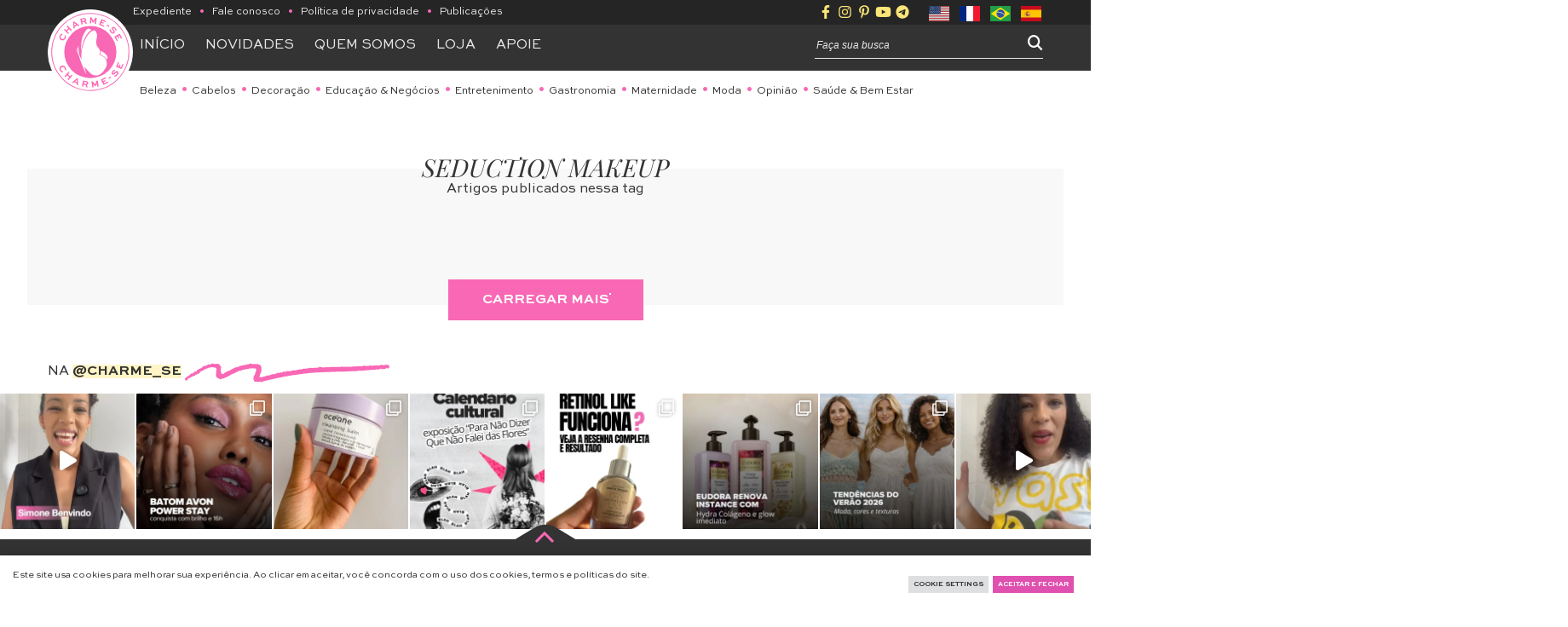

--- FILE ---
content_type: text/html; charset=UTF-8
request_url: https://www.charme-se.com/tag/seduction-makeup/
body_size: 21817
content:
<!DOCTYPE html>
<html dir="ltr" lang="pt-BR" prefix="og: https://ogp.me/ns#">
	<head>
		<title class="notranslate"> 
			Seduction Makeup - Charme-seCharme-se		</title>
		<!--[if lt IE 9]><script src="//cdn.jsdelivr.net/npm/html5shiv@3.7.3/dist/html5shiv.min.js"></script><![endif]--><meta http-equiv="Content-Type" content="text/html; image/svg+xml; charset=UTF-8 "><meta name="viewport" content="width=device-width, initial-scale=1.0, maximum-scale=5"><meta name="theme-color" content="#78cac6" /><meta name="msapplication-navbutton-color" content="#78cac6"><meta name="robots" content="index, follow, max-image-preview:large" /><meta property="og:site_name" content="Charme-se"><meta property="og:locale" content="pt_BR"><div id="fb-root"></div><script async defer crossorigin="anonymous" src="//connect.facebook.net/pt_BR/sdk.js#xfbml=1&autoLogAppEvents=1&version=v9.0&appId="></script>
		<!-- All in One SEO 4.9.3 - aioseo.com -->
	<meta name="robots" content="max-image-preview:large" />
	<link rel="canonical" href="https://www.charme-se.com/tag/seduction-makeup/" />
	<meta name="generator" content="All in One SEO (AIOSEO) 4.9.3" />
		<script type="application/ld+json" class="aioseo-schema">
			{"@context":"https:\/\/schema.org","@graph":[{"@type":"BreadcrumbList","@id":"https:\/\/www.charme-se.com\/tag\/seduction-makeup\/#breadcrumblist","itemListElement":[{"@type":"ListItem","@id":"https:\/\/www.charme-se.com#listItem","position":1,"name":"Home","item":"https:\/\/www.charme-se.com","nextItem":{"@type":"ListItem","@id":"https:\/\/www.charme-se.com\/tag\/seduction-makeup\/#listItem","name":"Seduction Makeup"}},{"@type":"ListItem","@id":"https:\/\/www.charme-se.com\/tag\/seduction-makeup\/#listItem","position":2,"name":"Seduction Makeup","previousItem":{"@type":"ListItem","@id":"https:\/\/www.charme-se.com#listItem","name":"Home"}}]},{"@type":"CollectionPage","@id":"https:\/\/www.charme-se.com\/tag\/seduction-makeup\/#collectionpage","url":"https:\/\/www.charme-se.com\/tag\/seduction-makeup\/","name":"Seduction Makeup - Charme-se","inLanguage":"pt-BR","isPartOf":{"@id":"https:\/\/www.charme-se.com\/#website"},"breadcrumb":{"@id":"https:\/\/www.charme-se.com\/tag\/seduction-makeup\/#breadcrumblist"}},{"@type":"Organization","@id":"https:\/\/www.charme-se.com\/#organization","name":"Charme-se","description":"\u00c9 um charme ser voc\u00ea mesma","url":"https:\/\/www.charme-se.com\/"},{"@type":"WebSite","@id":"https:\/\/www.charme-se.com\/#website","url":"https:\/\/www.charme-se.com\/","name":"Charme-se","description":"\u00c9 um charme ser voc\u00ea mesma","inLanguage":"pt-BR","publisher":{"@id":"https:\/\/www.charme-se.com\/#organization"}}]}
		</script>
		<!-- All in One SEO -->

<!-- Etiqueta do modo de consentimento do Google (gtag.js) dataLayer adicionada pelo Site Kit -->
<script type="text/javascript" id="google_gtagjs-js-consent-mode-data-layer">
/* <![CDATA[ */
window.dataLayer = window.dataLayer || [];function gtag(){dataLayer.push(arguments);}
gtag('consent', 'default', {"ad_personalization":"denied","ad_storage":"denied","ad_user_data":"denied","analytics_storage":"denied","functionality_storage":"denied","security_storage":"denied","personalization_storage":"denied","region":["AT","BE","BG","CH","CY","CZ","DE","DK","EE","ES","FI","FR","GB","GR","HR","HU","IE","IS","IT","LI","LT","LU","LV","MT","NL","NO","PL","PT","RO","SE","SI","SK"],"wait_for_update":500});
window._googlesitekitConsentCategoryMap = {"statistics":["analytics_storage"],"marketing":["ad_storage","ad_user_data","ad_personalization"],"functional":["functionality_storage","security_storage"],"preferences":["personalization_storage"]};
window._googlesitekitConsents = {"ad_personalization":"denied","ad_storage":"denied","ad_user_data":"denied","analytics_storage":"denied","functionality_storage":"denied","security_storage":"denied","personalization_storage":"denied","region":["AT","BE","BG","CH","CY","CZ","DE","DK","EE","ES","FI","FR","GB","GR","HR","HU","IE","IS","IT","LI","LT","LU","LV","MT","NL","NO","PL","PT","RO","SE","SI","SK"],"wait_for_update":500};
/* ]]> */
</script>
<!-- Fim da etiqueta do modo de consentimento do Google (gtag.js) dataLayer adicionada pelo Site Kit -->
<style id='wp-img-auto-sizes-contain-inline-css' type='text/css'>
img:is([sizes=auto i],[sizes^="auto," i]){contain-intrinsic-size:3000px 1500px}
/*# sourceURL=wp-img-auto-sizes-contain-inline-css */
</style>

<link rel='stylesheet' id='sbi_styles-css' href='https://www.charme-se.com/wp-content/plugins/instagram-feed/css/sbi-styles.min.css' type='text/css' media='all' />
<link rel='stylesheet' id='wp-block-library-css' href='https://www.charme-se.com/wp-includes/css/dist/block-library/style.min.css' type='text/css' media='all' />
<style id='global-styles-inline-css' type='text/css'>
:root{--wp--preset--aspect-ratio--square: 1;--wp--preset--aspect-ratio--4-3: 4/3;--wp--preset--aspect-ratio--3-4: 3/4;--wp--preset--aspect-ratio--3-2: 3/2;--wp--preset--aspect-ratio--2-3: 2/3;--wp--preset--aspect-ratio--16-9: 16/9;--wp--preset--aspect-ratio--9-16: 9/16;--wp--preset--color--black: #000000;--wp--preset--color--cyan-bluish-gray: #abb8c3;--wp--preset--color--white: #ffffff;--wp--preset--color--pale-pink: #f78da7;--wp--preset--color--vivid-red: #cf2e2e;--wp--preset--color--luminous-vivid-orange: #ff6900;--wp--preset--color--luminous-vivid-amber: #fcb900;--wp--preset--color--light-green-cyan: #7bdcb5;--wp--preset--color--vivid-green-cyan: #00d084;--wp--preset--color--pale-cyan-blue: #8ed1fc;--wp--preset--color--vivid-cyan-blue: #0693e3;--wp--preset--color--vivid-purple: #9b51e0;--wp--preset--color--grafite: #333333;--wp--preset--color--cinza: #E8E8E8;--wp--preset--color--cinza-claro: #F8F8F8;--wp--preset--color--branco: #FFF;--wp--preset--color--rosa: #F868B5;--wp--preset--color--rosa-claro: #FFA0D4;--wp--preset--color--amarelo: #FBE578;--wp--preset--color--amarelo-claro: #FFF5C7;--wp--preset--gradient--vivid-cyan-blue-to-vivid-purple: linear-gradient(135deg,rgb(6,147,227) 0%,rgb(155,81,224) 100%);--wp--preset--gradient--light-green-cyan-to-vivid-green-cyan: linear-gradient(135deg,rgb(122,220,180) 0%,rgb(0,208,130) 100%);--wp--preset--gradient--luminous-vivid-amber-to-luminous-vivid-orange: linear-gradient(135deg,rgb(252,185,0) 0%,rgb(255,105,0) 100%);--wp--preset--gradient--luminous-vivid-orange-to-vivid-red: linear-gradient(135deg,rgb(255,105,0) 0%,rgb(207,46,46) 100%);--wp--preset--gradient--very-light-gray-to-cyan-bluish-gray: linear-gradient(135deg,rgb(238,238,238) 0%,rgb(169,184,195) 100%);--wp--preset--gradient--cool-to-warm-spectrum: linear-gradient(135deg,rgb(74,234,220) 0%,rgb(151,120,209) 20%,rgb(207,42,186) 40%,rgb(238,44,130) 60%,rgb(251,105,98) 80%,rgb(254,248,76) 100%);--wp--preset--gradient--blush-light-purple: linear-gradient(135deg,rgb(255,206,236) 0%,rgb(152,150,240) 100%);--wp--preset--gradient--blush-bordeaux: linear-gradient(135deg,rgb(254,205,165) 0%,rgb(254,45,45) 50%,rgb(107,0,62) 100%);--wp--preset--gradient--luminous-dusk: linear-gradient(135deg,rgb(255,203,112) 0%,rgb(199,81,192) 50%,rgb(65,88,208) 100%);--wp--preset--gradient--pale-ocean: linear-gradient(135deg,rgb(255,245,203) 0%,rgb(182,227,212) 50%,rgb(51,167,181) 100%);--wp--preset--gradient--electric-grass: linear-gradient(135deg,rgb(202,248,128) 0%,rgb(113,206,126) 100%);--wp--preset--gradient--midnight: linear-gradient(135deg,rgb(2,3,129) 0%,rgb(40,116,252) 100%);--wp--preset--font-size--small: 13px;--wp--preset--font-size--medium: 20px;--wp--preset--font-size--large: 36px;--wp--preset--font-size--x-large: 42px;--wp--preset--spacing--20: 0.44rem;--wp--preset--spacing--30: 0.67rem;--wp--preset--spacing--40: 1rem;--wp--preset--spacing--50: 1.5rem;--wp--preset--spacing--60: 2.25rem;--wp--preset--spacing--70: 3.38rem;--wp--preset--spacing--80: 5.06rem;--wp--preset--shadow--natural: 6px 6px 9px rgba(0, 0, 0, 0.2);--wp--preset--shadow--deep: 12px 12px 50px rgba(0, 0, 0, 0.4);--wp--preset--shadow--sharp: 6px 6px 0px rgba(0, 0, 0, 0.2);--wp--preset--shadow--outlined: 6px 6px 0px -3px rgb(255, 255, 255), 6px 6px rgb(0, 0, 0);--wp--preset--shadow--crisp: 6px 6px 0px rgb(0, 0, 0);}:where(.is-layout-flex){gap: 0.5em;}:where(.is-layout-grid){gap: 0.5em;}body .is-layout-flex{display: flex;}.is-layout-flex{flex-wrap: wrap;align-items: center;}.is-layout-flex > :is(*, div){margin: 0;}body .is-layout-grid{display: grid;}.is-layout-grid > :is(*, div){margin: 0;}:where(.wp-block-columns.is-layout-flex){gap: 2em;}:where(.wp-block-columns.is-layout-grid){gap: 2em;}:where(.wp-block-post-template.is-layout-flex){gap: 1.25em;}:where(.wp-block-post-template.is-layout-grid){gap: 1.25em;}.has-black-color{color: var(--wp--preset--color--black) !important;}.has-cyan-bluish-gray-color{color: var(--wp--preset--color--cyan-bluish-gray) !important;}.has-white-color{color: var(--wp--preset--color--white) !important;}.has-pale-pink-color{color: var(--wp--preset--color--pale-pink) !important;}.has-vivid-red-color{color: var(--wp--preset--color--vivid-red) !important;}.has-luminous-vivid-orange-color{color: var(--wp--preset--color--luminous-vivid-orange) !important;}.has-luminous-vivid-amber-color{color: var(--wp--preset--color--luminous-vivid-amber) !important;}.has-light-green-cyan-color{color: var(--wp--preset--color--light-green-cyan) !important;}.has-vivid-green-cyan-color{color: var(--wp--preset--color--vivid-green-cyan) !important;}.has-pale-cyan-blue-color{color: var(--wp--preset--color--pale-cyan-blue) !important;}.has-vivid-cyan-blue-color{color: var(--wp--preset--color--vivid-cyan-blue) !important;}.has-vivid-purple-color{color: var(--wp--preset--color--vivid-purple) !important;}.has-black-background-color{background-color: var(--wp--preset--color--black) !important;}.has-cyan-bluish-gray-background-color{background-color: var(--wp--preset--color--cyan-bluish-gray) !important;}.has-white-background-color{background-color: var(--wp--preset--color--white) !important;}.has-pale-pink-background-color{background-color: var(--wp--preset--color--pale-pink) !important;}.has-vivid-red-background-color{background-color: var(--wp--preset--color--vivid-red) !important;}.has-luminous-vivid-orange-background-color{background-color: var(--wp--preset--color--luminous-vivid-orange) !important;}.has-luminous-vivid-amber-background-color{background-color: var(--wp--preset--color--luminous-vivid-amber) !important;}.has-light-green-cyan-background-color{background-color: var(--wp--preset--color--light-green-cyan) !important;}.has-vivid-green-cyan-background-color{background-color: var(--wp--preset--color--vivid-green-cyan) !important;}.has-pale-cyan-blue-background-color{background-color: var(--wp--preset--color--pale-cyan-blue) !important;}.has-vivid-cyan-blue-background-color{background-color: var(--wp--preset--color--vivid-cyan-blue) !important;}.has-vivid-purple-background-color{background-color: var(--wp--preset--color--vivid-purple) !important;}.has-black-border-color{border-color: var(--wp--preset--color--black) !important;}.has-cyan-bluish-gray-border-color{border-color: var(--wp--preset--color--cyan-bluish-gray) !important;}.has-white-border-color{border-color: var(--wp--preset--color--white) !important;}.has-pale-pink-border-color{border-color: var(--wp--preset--color--pale-pink) !important;}.has-vivid-red-border-color{border-color: var(--wp--preset--color--vivid-red) !important;}.has-luminous-vivid-orange-border-color{border-color: var(--wp--preset--color--luminous-vivid-orange) !important;}.has-luminous-vivid-amber-border-color{border-color: var(--wp--preset--color--luminous-vivid-amber) !important;}.has-light-green-cyan-border-color{border-color: var(--wp--preset--color--light-green-cyan) !important;}.has-vivid-green-cyan-border-color{border-color: var(--wp--preset--color--vivid-green-cyan) !important;}.has-pale-cyan-blue-border-color{border-color: var(--wp--preset--color--pale-cyan-blue) !important;}.has-vivid-cyan-blue-border-color{border-color: var(--wp--preset--color--vivid-cyan-blue) !important;}.has-vivid-purple-border-color{border-color: var(--wp--preset--color--vivid-purple) !important;}.has-vivid-cyan-blue-to-vivid-purple-gradient-background{background: var(--wp--preset--gradient--vivid-cyan-blue-to-vivid-purple) !important;}.has-light-green-cyan-to-vivid-green-cyan-gradient-background{background: var(--wp--preset--gradient--light-green-cyan-to-vivid-green-cyan) !important;}.has-luminous-vivid-amber-to-luminous-vivid-orange-gradient-background{background: var(--wp--preset--gradient--luminous-vivid-amber-to-luminous-vivid-orange) !important;}.has-luminous-vivid-orange-to-vivid-red-gradient-background{background: var(--wp--preset--gradient--luminous-vivid-orange-to-vivid-red) !important;}.has-very-light-gray-to-cyan-bluish-gray-gradient-background{background: var(--wp--preset--gradient--very-light-gray-to-cyan-bluish-gray) !important;}.has-cool-to-warm-spectrum-gradient-background{background: var(--wp--preset--gradient--cool-to-warm-spectrum) !important;}.has-blush-light-purple-gradient-background{background: var(--wp--preset--gradient--blush-light-purple) !important;}.has-blush-bordeaux-gradient-background{background: var(--wp--preset--gradient--blush-bordeaux) !important;}.has-luminous-dusk-gradient-background{background: var(--wp--preset--gradient--luminous-dusk) !important;}.has-pale-ocean-gradient-background{background: var(--wp--preset--gradient--pale-ocean) !important;}.has-electric-grass-gradient-background{background: var(--wp--preset--gradient--electric-grass) !important;}.has-midnight-gradient-background{background: var(--wp--preset--gradient--midnight) !important;}.has-small-font-size{font-size: var(--wp--preset--font-size--small) !important;}.has-medium-font-size{font-size: var(--wp--preset--font-size--medium) !important;}.has-large-font-size{font-size: var(--wp--preset--font-size--large) !important;}.has-x-large-font-size{font-size: var(--wp--preset--font-size--x-large) !important;}
/*# sourceURL=global-styles-inline-css */
</style>

<style id='classic-theme-styles-inline-css' type='text/css'>
/*! This file is auto-generated */
.wp-block-button__link{color:#fff;background-color:#32373c;border-radius:9999px;box-shadow:none;text-decoration:none;padding:calc(.667em + 2px) calc(1.333em + 2px);font-size:1.125em}.wp-block-file__button{background:#32373c;color:#fff;text-decoration:none}
/*# sourceURL=/wp-includes/css/classic-themes.min.css */
</style>
<link rel='stylesheet' id='contact-form-7-css' href='https://www.charme-se.com/wp-content/plugins/contact-form-7/includes/css/styles.css' type='text/css' media='all' />
<link rel='stylesheet' id='cookie-law-info-css' href='https://www.charme-se.com/wp-content/plugins/cookie-law-info/legacy/public/css/cookie-law-info-public.css' type='text/css' media='all' />
<link rel='stylesheet' id='cookie-law-info-gdpr-css' href='https://www.charme-se.com/wp-content/plugins/cookie-law-info/legacy/public/css/cookie-law-info-gdpr.css' type='text/css' media='all' />
<link rel='stylesheet' id='layout-css' href='https://www.charme-se.com/wp-content/themes/charmese-afc2022/assets/css/layout.css' type='text/css' media='all' data-no-async="1" data-no-optimize="1">
<script type="text/javascript" src="https://www.charme-se.com/wp-content/themes/charmese-afc2022/assets/js/jquery.min.js" id="jquery-core-js"></script>
<script type="text/javascript" src="https://www.charme-se.com/wp-content/themes/charmese-afc2022/assets/js/jquery-migrate.min.js" id="jquery-migrate-js"></script>
<script type="text/javascript" id="cookie-law-info-js-extra">
/* <![CDATA[ */
var Cli_Data = {"nn_cookie_ids":[],"cookielist":[],"non_necessary_cookies":[],"ccpaEnabled":"","ccpaRegionBased":"","ccpaBarEnabled":"","strictlyEnabled":["necessary","obligatoire"],"ccpaType":"gdpr","js_blocking":"1","custom_integration":"","triggerDomRefresh":"","secure_cookies":""};
var cli_cookiebar_settings = {"animate_speed_hide":"500","animate_speed_show":"500","background":"#FFF","border":"#b1a6a6c2","border_on":"","button_1_button_colour":"#61a229","button_1_button_hover":"#4e8221","button_1_link_colour":"#fff","button_1_as_button":"1","button_1_new_win":"","button_2_button_colour":"#333","button_2_button_hover":"#292929","button_2_link_colour":"#444","button_2_as_button":"","button_2_hidebar":"","button_3_button_colour":"#dedfe0","button_3_button_hover":"#b2b2b3","button_3_link_colour":"#333333","button_3_as_button":"1","button_3_new_win":"","button_4_button_colour":"#dedfe0","button_4_button_hover":"#b2b2b3","button_4_link_colour":"#333333","button_4_as_button":"1","button_7_button_colour":"#e050ae","button_7_button_hover":"#b3408b","button_7_link_colour":"#fff","button_7_as_button":"1","button_7_new_win":"","font_family":"inherit","header_fix":"","notify_animate_hide":"1","notify_animate_show":"","notify_div_id":"#cookie-law-info-bar","notify_position_horizontal":"right","notify_position_vertical":"bottom","scroll_close":"","scroll_close_reload":"","accept_close_reload":"","reject_close_reload":"","showagain_tab":"","showagain_background":"#fff","showagain_border":"#000","showagain_div_id":"#cookie-law-info-again","showagain_x_position":"100px","text":"#333333","show_once_yn":"","show_once":"10000","logging_on":"","as_popup":"","popup_overlay":"1","bar_heading_text":"","cookie_bar_as":"banner","popup_showagain_position":"bottom-right","widget_position":"left"};
var log_object = {"ajax_url":"https://www.charme-se.com/wp-admin/admin-ajax.php"};
//# sourceURL=cookie-law-info-js-extra
/* ]]> */
</script>
<script type="text/javascript" src="https://www.charme-se.com/wp-content/plugins/cookie-law-info/legacy/public/js/cookie-law-info-public.js" id="cookie-law-info-js"></script>

<!-- Snippet da etiqueta do Google (gtag.js) adicionado pelo Site Kit -->
<!-- Snippet do Google Análises adicionado pelo Site Kit -->
<script type="text/javascript" src="https://www.googletagmanager.com/gtag/js?id=G-V7KB8KJR17" id="google_gtagjs-js" async></script>
<script type="text/javascript" id="google_gtagjs-js-after">
/* <![CDATA[ */
window.dataLayer = window.dataLayer || [];function gtag(){dataLayer.push(arguments);}
gtag("set","linker",{"domains":["www.charme-se.com"]});
gtag("js", new Date());
gtag("set", "developer_id.dZTNiMT", true);
gtag("config", "G-V7KB8KJR17");
//# sourceURL=google_gtagjs-js-after
/* ]]> */
</script>
<meta name="generator" content="Site Kit by Google 1.170.0" />
<!-- Meta-etiquetas do Google AdSense adicionado pelo Site Kit -->
<meta name="google-adsense-platform-account" content="ca-host-pub-2644536267352236">
<meta name="google-adsense-platform-domain" content="sitekit.withgoogle.com">
<!-- Fim das meta-etiquetas do Google AdSense adicionado pelo Site Kit -->

<!-- Código do Google Adsense adicionado pelo Site Kit -->
<script type="text/javascript" async="async" src="https://pagead2.googlesyndication.com/pagead/js/adsbygoogle.js?client=ca-pub-5415546218925960&amp;host=ca-host-pub-2644536267352236" crossorigin="anonymous"></script>

<!-- Fim do código do Google AdSense adicionado pelo Site Kit -->
<link rel="icon" href="https://www.charme-se.com/wp-content/uploads/2022/11/cropped-favicon-32x32.png" sizes="32x32" />
<link rel="icon" href="https://www.charme-se.com/wp-content/uploads/2022/11/cropped-favicon-192x192.png" sizes="192x192" />
<link rel="apple-touch-icon" href="https://www.charme-se.com/wp-content/uploads/2022/11/cropped-favicon-180x180.png" />
<meta name="msapplication-TileImage" content="https://www.charme-se.com/wp-content/uploads/2022/11/cropped-favicon-270x270.png" />
<link rel="icon" type="image/png" href="https://www.charme-se.com/wp-content/uploads/2022/11/cropped-favicon.png" /><link rel="icon" type="mage/x-icon" href="https://www.charme-se.com/wp-content/uploads/2022/11/cropped-favicon.png" /><link rel="apple-touch-icon-precomposed" href=https://www.charme-se.com/wp-content/uploads/2022/11/cropped-favicon.png" /><link rel="shortcut icon" type="image/png" href="https://www.charme-se.com/wp-content/uploads/2022/11/cropped-favicon.png" /><link rel="shortcut icon" type="mage/x-icon" href="https://www.charme-se.com/wp-content/uploads/2022/11/cropped-favicon.png" /><meta name="msapplication-TileImage" content="https://www.charme-se.com/wp-content/uploads/2022/11/cropped-favicon.png" />	<link rel='stylesheet' id='cookie-law-info-table-css' href='https://www.charme-se.com/wp-content/plugins/cookie-law-info/legacy/public/css/cookie-law-info-table.css' type='text/css' media='all' />
</head>
<body class="archive tag tag-seduction-makeup tag-1264 wp-custom-logo wp-embed-responsive wp-theme-charmese-afc2022 post-batom-liquido-seduction-make-up-resenha">

	<header id="header">
    <section class="redes-linguas-politica">
        <div class="container">
            <div class="content">
                
                <div class="politica">
                    
                                <a href="https://www.charme-se.com/charme-se-expediente/" target="_blank" rel="noopener">Expediente</a>
                            
                     <span class="dot">•</span>            <a href="https://www.charme-se.com/entre-em-contato/" target="_self" rel="noopener">Fale conosco</a>
                            
                     <span class="dot">•</span>            <a href="https://www.charme-se.com/politica-de-privacidade/" target="_self" rel="noopener">Política de privacidade</a>
                            
                     <span class="dot">•</span>            <a href="https://www.charme-se.com/edicoes/" target="_self" rel="noopener">Publicações</a>
            </div>
                <div class="redes-e-linguas">
                    <ul class="redes-sociais">
                            <li><a href="https://www.facebook.com/charme.see" target="_blank" rel="noopener"><svg><use href="https://www.charme-se.com/wp-content/themes/charmese-afc2022/assets/media/brands-svg/facebook-f.svg#i""></use></svg></a></li>
                            <li><a href="https://www.instagram.com/charme_se/" target="_blank" rel="noopener"><svg><use href="https://www.charme-se.com/wp-content/themes/charmese-afc2022/assets/media/brands-svg/instagram.svg#i""></use></svg></a></li>
                            <li><a href="https://br.pinterest.com/simonebenvindo/" target="_blank" rel="noopener"><svg><use href="https://www.charme-se.com/wp-content/themes/charmese-afc2022/assets/media/brands-svg/pinterest-p.svg#i""></use></svg></a></li>
                            <li><a href="https://www.youtube.com/charmese" target="_blank" rel="noopener"><svg><use href="https://www.charme-se.com/wp-content/themes/charmese-afc2022/assets/media/brands-svg/youtube.svg#i""></use></svg></a></li>
                            <li><a href="https://t.me/+bHXF9Bhsk584NzZh" target="_blank" rel="noopener"><svg><use href="https://www.charme-se.com/wp-content/themes/charmese-afc2022/assets/media/brands-svg/telegram-plane.svg#i""></use></svg></a></li>
    </ul>
                        <div class="linguas"><div class="gtranslate_wrapper" id="gt-wrapper-40303820"></div></div>
                  </div>
            </div>
        </div>
    </section>


    <nav class="navegacao">
        <div class="container">
            <div class="content">
                <a href="https://www.charme-se.com/" class="logo-site">
    <img src="https://www.charme-se.com/wp-content/themes/charmese-afc2022/assets/media/logo-charmese.svg" alt="Logo Charme-se">
</a>                <ul class="secoes-site">
                                <li><a href="https://www.charme-se.com/" target="_self" rel="noopener">Início</a></li>
                                        <li><a href="https://www.charme-se.com/blog/" target="_self" rel="noopener">Novidades</a></li>
                                        <li><a href="https://www.charme-se.com/sobre/" target="_self" rel="noopener">Quem somos</a></li>
                                        <li><a href="https://www.boticario.com.br/bot-influ?utm_source=flipnet&utm_medium=influencer&utm_content=charme&utm_campaign=charme" target="_blank" rel="noopener">Loja</a></li>
                                        <li><a href="https://www.charme-se.com/apoie-a-revista-charme-se/" target="_blank" rel="noopener">APOIE</a></li>
            </ul>                <form action="https://www.charme-se.com/" method="get" role="search" class="busca-site">
	<input type="search" name="s" placeholder="Faça sua busca">
	<input type="hidden" name="post_type" value="post">
	<button class="buscar">
		<i class="fa-sharp fa-solid fa-magnifying-glass"></i>
	</button>
</form>            </div>
        </div>
    </nav>

        <nav class="categorias">
        <div class="container">
            <ul>
                                                        <li><a href="https://www.charme-se.com/category/queridinhos-da-vez/">Beleza</a></li>
                                                        <li><a href="https://www.charme-se.com/category/cabelo-cacheado/">Cabelos</a></li>
                                                        <li><a href="https://www.charme-se.com/category/decoracao/">Decoração</a></li>
                                                        <li><a href="https://www.charme-se.com/category/educacao/">Educação &amp; Negócios</a></li>
                                                        <li><a href="https://www.charme-se.com/category/viagem/">Entretenimento</a></li>
                                                        <li><a href="https://www.charme-se.com/category/gastronomia/">Gastronomia</a></li>
                                                        <li><a href="https://www.charme-se.com/category/maternidade/">Maternidade</a></li>
                                                        <li><a href="https://www.charme-se.com/category/moda/">Moda</a></li>
                                                        <li><a href="https://www.charme-se.com/category/variedades/">Opinião</a></li>
                                                        <li><a href="https://www.charme-se.com/category/saude/">Saúde &amp; Bem Estar</a></li>
                            </ul>
        </div>
    </nav>
</header>	<header id="header-mobile">
    <div class="container barra-principal">
        <a href="https://www.charme-se.com/" class="logo-site">
    <img src="https://www.charme-se.com/wp-content/themes/charmese-afc2022/assets/media/logo-charmese.svg" alt="Logo Charme-se">
</a>        <button class="bt-menu">
            <i class="fa-sharp fa-solid fa-bars"></i>
            Menu
        </button>

        <div class="redes-e-busca">
            <ul class="redes-sociais">
                            <li><a href="https://www.facebook.com/charme.see" target="_blank" rel="noopener"><svg><use href="https://www.charme-se.com/wp-content/themes/charmese-afc2022/assets/media/brands-svg/facebook-f.svg#i""></use></svg></a></li>
                            <li><a href="https://www.instagram.com/charme_se/" target="_blank" rel="noopener"><svg><use href="https://www.charme-se.com/wp-content/themes/charmese-afc2022/assets/media/brands-svg/instagram.svg#i""></use></svg></a></li>
                            <li><a href="https://br.pinterest.com/simonebenvindo/" target="_blank" rel="noopener"><svg><use href="https://www.charme-se.com/wp-content/themes/charmese-afc2022/assets/media/brands-svg/pinterest-p.svg#i""></use></svg></a></li>
                            <li><a href="https://www.youtube.com/charmese" target="_blank" rel="noopener"><svg><use href="https://www.charme-se.com/wp-content/themes/charmese-afc2022/assets/media/brands-svg/youtube.svg#i""></use></svg></a></li>
                            <li><a href="https://t.me/+bHXF9Bhsk584NzZh" target="_blank" rel="noopener"><svg><use href="https://www.charme-se.com/wp-content/themes/charmese-afc2022/assets/media/brands-svg/telegram-plane.svg#i""></use></svg></a></li>
    </ul>
            <button class="bt-buscar">
                <i class="fa-sharp fa-solid fa-magnifying-glass"></i>
            </button>
        </div>
    </div>

    <div class="container menu-global">
        <button class="bt-close">
            <i class="fa-sharp fa-solid fa-xmark"></i>
        </button>

        <div class="politica">
                    
                                <a href="https://www.charme-se.com/charme-se-expediente/" target="_blank" rel="noopener">Expediente</a>
                            
                     <span class="dot">•</span>            <a href="https://www.charme-se.com/entre-em-contato/" target="_self" rel="noopener">Fale conosco</a>
                            
                     <span class="dot">•</span>            <a href="https://www.charme-se.com/politica-de-privacidade/" target="_self" rel="noopener">Política de privacidade</a>
                            
                     <span class="dot">•</span>            <a href="https://www.charme-se.com/edicoes/" target="_self" rel="noopener">Publicações</a>
            </div>        
            <div class="linguas"><div class="gtranslate_wrapper" id="gt-wrapper-58643887"></div></div>
          
        <ul class="secoes-site">
                                <li><a href="https://www.charme-se.com/" target="_self" rel="noopener">Início</a></li>
                                        <li><a href="https://www.charme-se.com/blog/" target="_self" rel="noopener">Novidades</a></li>
                                        <li><a href="https://www.charme-se.com/sobre/" target="_self" rel="noopener">Quem somos</a></li>
                                        <li><a href="https://www.boticario.com.br/bot-influ?utm_source=flipnet&utm_medium=influencer&utm_content=charme&utm_campaign=charme" target="_blank" rel="noopener">Loja</a></li>
                                        <li><a href="https://www.charme-se.com/apoie-a-revista-charme-se/" target="_blank" rel="noopener">APOIE</a></li>
            </ul>    </div>
        
    <div class="container busca-global">
        <button class="bt-close">
            <i class="fa-sharp fa-solid fa-xmark"></i>
        </button>
        <form action="https://www.charme-se.com/" method="get" role="search" class="busca-site">
	<input type="search" name="s" placeholder="Faça sua busca">
	<input type="hidden" name="post_type" value="post">
	<button class="buscar">
		<i class="fa-sharp fa-solid fa-magnifying-glass"></i>
	</button>
</form>    </div>
    
        <nav class="categorias">
        <div class="container">
            <ul>
                                                        <li><a href="https://www.charme-se.com/category/queridinhos-da-vez/">Beleza</a></li>
                                                        <li><a href="https://www.charme-se.com/category/cabelo-cacheado/">Cabelos</a></li>
                                                        <li><a href="https://www.charme-se.com/category/decoracao/">Decoração</a></li>
                                                        <li><a href="https://www.charme-se.com/category/educacao/">Educação &amp; Negócios</a></li>
                                                        <li><a href="https://www.charme-se.com/category/viagem/">Entretenimento</a></li>
                                                        <li><a href="https://www.charme-se.com/category/gastronomia/">Gastronomia</a></li>
                                                        <li><a href="https://www.charme-se.com/category/maternidade/">Maternidade</a></li>
                                                        <li><a href="https://www.charme-se.com/category/moda/">Moda</a></li>
                                                        <li><a href="https://www.charme-se.com/category/variedades/">Opinião</a></li>
                                                        <li><a href="https://www.charme-se.com/category/saude/">Saúde &amp; Bem Estar</a></li>
                            </ul>
        </div>
    </nav>
</header><main>


    <section class="secao-padrao posts-cat">
        <div class="container">
            <div class="conteudo">    
                <h2>Seduction Makeup</h2>

                                    <p>Artigos publicados nessa tag</p>
                
               <div id="ajax-load-more" class="ajax-load-more-wrap default"  data-alm-id="" data-canonical-url="https://www.charme-se.com/tag/seduction-makeup/" data-slug="seduction-makeup" data-post-id="1264"  data-localized="ajax_load_more_vars" data-alm-object="ajax_load_more"><ul aria-live="polite" aria-atomic="true" class="alm-listing alm-ajax lista-posts" data-container-type="ul" data-loading-style="default" data-repeater="default" data-post-type="post" data-tag="seduction-makeup" data-order="DESC" data-orderby="date" data-offset="0" data-posts-per-page="8" data-scroll-distance="-150" data-button-label="&lt;span&gt;Carregar mais&lt;/span&gt;" data-button-done-label="&lt;span&gt;Isso é tudo, pessoal!&lt;/span&gt;" data-prev-button-label="Load Previous" data-images-loaded="true"></ul><div class="alm-btn-wrap" data-rel="ajax-load-more"><button class="alm-load-more-btn btn-especial rosa" type="button">&lt;span&gt;Carregar mais&lt;/span&gt;</button></div></div>                
            </div>
        </div>
    </section>



        
                                    <section class="insta-footer">
                    <div class="container">
                        <p class="chamada-insta">
                            na <a href="https://www.instagram.com/charme_se" target="_blank" rel="noopener">@charme_se</a> 
                            <svg><use href="https://www.charme-se.com/wp-content/themes/charmese-afc2022/assets/media/grafismo-1.svg#i"></use></svg>
                        </p>
                    </div>
                    <div class="feed-instagram">
                        
<div id="sb_instagram"  class="sbi sbi_mob_col_6 sbi_tab_col_5 sbi_col_8 sbi_width_resp" style="padding-bottom: 2px;"	 data-feedid="*6"  data-res="auto" data-cols="8" data-colsmobile="6" data-colstablet="5" data-num="8" data-nummobile="6" data-item-padding="1"	 data-shortcode-atts="{&quot;feed&quot;:&quot;6&quot;}"  data-postid="17356" data-locatornonce="7ef7d2f008" data-imageaspectratio="1:1" data-sbi-flags="favorLocal,gdpr">
	
	<div id="sbi_images"  style="gap: 2px;">
		<div class="sbi_item sbi_type_video sbi_new sbi_transition"
	id="sbi_17971050998995932" data-date="1768832813">
	<div class="sbi_photo_wrap">
		<a class="sbi_photo" href="https://www.instagram.com/reel/DTsg1vUETh9/" target="_blank" rel="noopener nofollow"
			data-full-res="https://scontent.cdninstagram.com/v/t51.71878-15/619754793_4082698625327956_6435821278613525581_n.jpg?stp=dst-jpg_e35_tt6&#038;_nc_cat=106&#038;ccb=7-5&#038;_nc_sid=18de74&#038;efg=eyJlZmdfdGFnIjoiQ0xJUFMuYmVzdF9pbWFnZV91cmxnZW4uQzMifQ%3D%3D&#038;_nc_ohc=8ifXkF_eQDUQ7kNvwEWRVUN&#038;_nc_oc=AdkyRfNgWEAbOZ_HEbVivft3DbM4NwKXaUf4Yc8cVeO9kJAg7MRc3EoZmsYkMBsFE_Y&#038;_nc_zt=23&#038;_nc_ht=scontent.cdninstagram.com&#038;edm=ANo9K5cEAAAA&#038;_nc_gid=niQzMqt66vc8QLFKMFn7ZQ&#038;oh=00_AfpWabytOSfwcmiiqlz4agR9R6PqZfxK-mTbSjULHKWxCw&#038;oe=6974C303"
			data-img-src-set="{&quot;d&quot;:&quot;https:\/\/scontent.cdninstagram.com\/v\/t51.71878-15\/619754793_4082698625327956_6435821278613525581_n.jpg?stp=dst-jpg_e35_tt6&amp;_nc_cat=106&amp;ccb=7-5&amp;_nc_sid=18de74&amp;efg=eyJlZmdfdGFnIjoiQ0xJUFMuYmVzdF9pbWFnZV91cmxnZW4uQzMifQ%3D%3D&amp;_nc_ohc=8ifXkF_eQDUQ7kNvwEWRVUN&amp;_nc_oc=AdkyRfNgWEAbOZ_HEbVivft3DbM4NwKXaUf4Yc8cVeO9kJAg7MRc3EoZmsYkMBsFE_Y&amp;_nc_zt=23&amp;_nc_ht=scontent.cdninstagram.com&amp;edm=ANo9K5cEAAAA&amp;_nc_gid=niQzMqt66vc8QLFKMFn7ZQ&amp;oh=00_AfpWabytOSfwcmiiqlz4agR9R6PqZfxK-mTbSjULHKWxCw&amp;oe=6974C303&quot;,&quot;150&quot;:&quot;https:\/\/scontent.cdninstagram.com\/v\/t51.71878-15\/619754793_4082698625327956_6435821278613525581_n.jpg?stp=dst-jpg_e35_tt6&amp;_nc_cat=106&amp;ccb=7-5&amp;_nc_sid=18de74&amp;efg=eyJlZmdfdGFnIjoiQ0xJUFMuYmVzdF9pbWFnZV91cmxnZW4uQzMifQ%3D%3D&amp;_nc_ohc=8ifXkF_eQDUQ7kNvwEWRVUN&amp;_nc_oc=AdkyRfNgWEAbOZ_HEbVivft3DbM4NwKXaUf4Yc8cVeO9kJAg7MRc3EoZmsYkMBsFE_Y&amp;_nc_zt=23&amp;_nc_ht=scontent.cdninstagram.com&amp;edm=ANo9K5cEAAAA&amp;_nc_gid=niQzMqt66vc8QLFKMFn7ZQ&amp;oh=00_AfpWabytOSfwcmiiqlz4agR9R6PqZfxK-mTbSjULHKWxCw&amp;oe=6974C303&quot;,&quot;320&quot;:&quot;https:\/\/scontent.cdninstagram.com\/v\/t51.71878-15\/619754793_4082698625327956_6435821278613525581_n.jpg?stp=dst-jpg_e35_tt6&amp;_nc_cat=106&amp;ccb=7-5&amp;_nc_sid=18de74&amp;efg=eyJlZmdfdGFnIjoiQ0xJUFMuYmVzdF9pbWFnZV91cmxnZW4uQzMifQ%3D%3D&amp;_nc_ohc=8ifXkF_eQDUQ7kNvwEWRVUN&amp;_nc_oc=AdkyRfNgWEAbOZ_HEbVivft3DbM4NwKXaUf4Yc8cVeO9kJAg7MRc3EoZmsYkMBsFE_Y&amp;_nc_zt=23&amp;_nc_ht=scontent.cdninstagram.com&amp;edm=ANo9K5cEAAAA&amp;_nc_gid=niQzMqt66vc8QLFKMFn7ZQ&amp;oh=00_AfpWabytOSfwcmiiqlz4agR9R6PqZfxK-mTbSjULHKWxCw&amp;oe=6974C303&quot;,&quot;640&quot;:&quot;https:\/\/scontent.cdninstagram.com\/v\/t51.71878-15\/619754793_4082698625327956_6435821278613525581_n.jpg?stp=dst-jpg_e35_tt6&amp;_nc_cat=106&amp;ccb=7-5&amp;_nc_sid=18de74&amp;efg=eyJlZmdfdGFnIjoiQ0xJUFMuYmVzdF9pbWFnZV91cmxnZW4uQzMifQ%3D%3D&amp;_nc_ohc=8ifXkF_eQDUQ7kNvwEWRVUN&amp;_nc_oc=AdkyRfNgWEAbOZ_HEbVivft3DbM4NwKXaUf4Yc8cVeO9kJAg7MRc3EoZmsYkMBsFE_Y&amp;_nc_zt=23&amp;_nc_ht=scontent.cdninstagram.com&amp;edm=ANo9K5cEAAAA&amp;_nc_gid=niQzMqt66vc8QLFKMFn7ZQ&amp;oh=00_AfpWabytOSfwcmiiqlz4agR9R6PqZfxK-mTbSjULHKWxCw&amp;oe=6974C303&quot;}">
			<span class="sbi-screenreader">O universo da beleza não para — e a cada semana su</span>
						<svg style="color: rgba(255,255,255,1)" class="svg-inline--fa fa-play fa-w-14 sbi_playbtn" aria-label="Play" aria-hidden="true" data-fa-processed="" data-prefix="fa" data-icon="play" role="presentation" xmlns="http://www.w3.org/2000/svg" viewBox="0 0 448 512"><path fill="currentColor" d="M424.4 214.7L72.4 6.6C43.8-10.3 0 6.1 0 47.9V464c0 37.5 40.7 60.1 72.4 41.3l352-208c31.4-18.5 31.5-64.1 0-82.6z"></path></svg>			<img src="https://www.charme-se.com/wp-content/plugins/instagram-feed/img/placeholder.png" alt="O universo da beleza não para — e a cada semana surgem novidades que movimentam o mercado. 💄✨Charme-se NEWS está no ar Entre os destaques do momento, um clássico queridinho acaba de ganhar nova identidade, com embalagem repaginada e uma proposta ainda mais divertida para o verão brasileiro.Enquanto isso, o assunto visto voltou a dominar as conversas. ✈️E para completar, o setor de unhas entra oficialmente na era digital. A iPolish acaba de apresentar sua nova tecnologia de unhas digitais, unindo inovação, praticidade e personalização — tudo o que o consumidor moderno busca. 💅📱Beleza hoje é sobre experiência, comportamento e futuro.E a CHARME-SE acompanha cada movimento. ✨#autocuidadofemenino #ipolish  #atualidades #noticiasdehoje" aria-hidden="true">
		</a>
	</div>
</div><div class="sbi_item sbi_type_carousel sbi_new sbi_transition"
	id="sbi_18039783296519553" data-date="1768685107">
	<div class="sbi_photo_wrap">
		<a class="sbi_photo" href="https://www.instagram.com/p/DToHXA-EWqO/" target="_blank" rel="noopener nofollow"
			data-full-res="https://scontent.cdninstagram.com/v/t51.82787-15/618939609_18077651150583239_4518833661126342976_n.jpg?stp=dst-jpg_e35_tt6&#038;_nc_cat=104&#038;ccb=7-5&#038;_nc_sid=18de74&#038;efg=eyJlZmdfdGFnIjoiQ0FST1VTRUxfSVRFTS5iZXN0X2ltYWdlX3VybGdlbi5DMyJ9&#038;_nc_ohc=KkVmTXbTh3kQ7kNvwErbKHW&#038;_nc_oc=AdkP8lsu1RGbymUs5qhAclQkf9zGRzGssvjyz_M9dUhnZfRYIJ_DGGJ8ewItXHzM49M&#038;_nc_zt=23&#038;_nc_ht=scontent.cdninstagram.com&#038;edm=ANo9K5cEAAAA&#038;_nc_gid=niQzMqt66vc8QLFKMFn7ZQ&#038;oh=00_Afql_7GDW3JV0KtsunIX5_MaZj57RlT_AB8CkDhbzDhOhg&#038;oe=6974CC0C"
			data-img-src-set="{&quot;d&quot;:&quot;https:\/\/scontent.cdninstagram.com\/v\/t51.82787-15\/618939609_18077651150583239_4518833661126342976_n.jpg?stp=dst-jpg_e35_tt6&amp;_nc_cat=104&amp;ccb=7-5&amp;_nc_sid=18de74&amp;efg=eyJlZmdfdGFnIjoiQ0FST1VTRUxfSVRFTS5iZXN0X2ltYWdlX3VybGdlbi5DMyJ9&amp;_nc_ohc=KkVmTXbTh3kQ7kNvwErbKHW&amp;_nc_oc=AdkP8lsu1RGbymUs5qhAclQkf9zGRzGssvjyz_M9dUhnZfRYIJ_DGGJ8ewItXHzM49M&amp;_nc_zt=23&amp;_nc_ht=scontent.cdninstagram.com&amp;edm=ANo9K5cEAAAA&amp;_nc_gid=niQzMqt66vc8QLFKMFn7ZQ&amp;oh=00_Afql_7GDW3JV0KtsunIX5_MaZj57RlT_AB8CkDhbzDhOhg&amp;oe=6974CC0C&quot;,&quot;150&quot;:&quot;https:\/\/scontent.cdninstagram.com\/v\/t51.82787-15\/618939609_18077651150583239_4518833661126342976_n.jpg?stp=dst-jpg_e35_tt6&amp;_nc_cat=104&amp;ccb=7-5&amp;_nc_sid=18de74&amp;efg=eyJlZmdfdGFnIjoiQ0FST1VTRUxfSVRFTS5iZXN0X2ltYWdlX3VybGdlbi5DMyJ9&amp;_nc_ohc=KkVmTXbTh3kQ7kNvwErbKHW&amp;_nc_oc=AdkP8lsu1RGbymUs5qhAclQkf9zGRzGssvjyz_M9dUhnZfRYIJ_DGGJ8ewItXHzM49M&amp;_nc_zt=23&amp;_nc_ht=scontent.cdninstagram.com&amp;edm=ANo9K5cEAAAA&amp;_nc_gid=niQzMqt66vc8QLFKMFn7ZQ&amp;oh=00_Afql_7GDW3JV0KtsunIX5_MaZj57RlT_AB8CkDhbzDhOhg&amp;oe=6974CC0C&quot;,&quot;320&quot;:&quot;https:\/\/scontent.cdninstagram.com\/v\/t51.82787-15\/618939609_18077651150583239_4518833661126342976_n.jpg?stp=dst-jpg_e35_tt6&amp;_nc_cat=104&amp;ccb=7-5&amp;_nc_sid=18de74&amp;efg=eyJlZmdfdGFnIjoiQ0FST1VTRUxfSVRFTS5iZXN0X2ltYWdlX3VybGdlbi5DMyJ9&amp;_nc_ohc=KkVmTXbTh3kQ7kNvwErbKHW&amp;_nc_oc=AdkP8lsu1RGbymUs5qhAclQkf9zGRzGssvjyz_M9dUhnZfRYIJ_DGGJ8ewItXHzM49M&amp;_nc_zt=23&amp;_nc_ht=scontent.cdninstagram.com&amp;edm=ANo9K5cEAAAA&amp;_nc_gid=niQzMqt66vc8QLFKMFn7ZQ&amp;oh=00_Afql_7GDW3JV0KtsunIX5_MaZj57RlT_AB8CkDhbzDhOhg&amp;oe=6974CC0C&quot;,&quot;640&quot;:&quot;https:\/\/scontent.cdninstagram.com\/v\/t51.82787-15\/618939609_18077651150583239_4518833661126342976_n.jpg?stp=dst-jpg_e35_tt6&amp;_nc_cat=104&amp;ccb=7-5&amp;_nc_sid=18de74&amp;efg=eyJlZmdfdGFnIjoiQ0FST1VTRUxfSVRFTS5iZXN0X2ltYWdlX3VybGdlbi5DMyJ9&amp;_nc_ohc=KkVmTXbTh3kQ7kNvwErbKHW&amp;_nc_oc=AdkP8lsu1RGbymUs5qhAclQkf9zGRzGssvjyz_M9dUhnZfRYIJ_DGGJ8ewItXHzM49M&amp;_nc_zt=23&amp;_nc_ht=scontent.cdninstagram.com&amp;edm=ANo9K5cEAAAA&amp;_nc_gid=niQzMqt66vc8QLFKMFn7ZQ&amp;oh=00_Afql_7GDW3JV0KtsunIX5_MaZj57RlT_AB8CkDhbzDhOhg&amp;oe=6974CC0C&quot;}">
			<span class="sbi-screenreader">O brilho que você ama com a duração que você preci</span>
			<svg class="svg-inline--fa fa-clone fa-w-16 sbi_lightbox_carousel_icon" aria-hidden="true" aria-label="Clone" data-fa-proƒcessed="" data-prefix="far" data-icon="clone" role="img" xmlns="http://www.w3.org/2000/svg" viewBox="0 0 512 512">
                    <path fill="currentColor" d="M464 0H144c-26.51 0-48 21.49-48 48v48H48c-26.51 0-48 21.49-48 48v320c0 26.51 21.49 48 48 48h320c26.51 0 48-21.49 48-48v-48h48c26.51 0 48-21.49 48-48V48c0-26.51-21.49-48-48-48zM362 464H54a6 6 0 0 1-6-6V150a6 6 0 0 1 6-6h42v224c0 26.51 21.49 48 48 48h224v42a6 6 0 0 1-6 6zm96-96H150a6 6 0 0 1-6-6V54a6 6 0 0 1 6-6h308a6 6 0 0 1 6 6v308a6 6 0 0 1-6 6z"></path>
                </svg>						<img src="https://www.charme-se.com/wp-content/plugins/instagram-feed/img/placeholder.png" alt="O brilho que você ama com a duração que você precisa! ✨💄Chegou o novo Power Stay Creamy Vinyl da @avonbrasil . Sabe aquele acabamento espelhado impecável? Agora ele dura até 16 HORAS sem borrar, sem desbotar e sem craquelar.Graças à tecnologia Color Lock e uma fórmula enriquecida com óleos de jojoba e oliva, você garante: ✅ Cor intensa e brilho vinílico. ✅ Sensação de lábios hidratados e macios. ✅ Conforto extremo o dia (e a noite) todo.Do nude elegante ao vermelho vibrante, são 10 cores para você conquistar o mundo. Qual a sua favorita? 💋#AvonBrasil #PowerStay #Maquiagem #carnaval #avon" aria-hidden="true">
		</a>
	</div>
</div><div class="sbi_item sbi_type_carousel sbi_new sbi_transition"
	id="sbi_18439585237111004" data-date="1768597392">
	<div class="sbi_photo_wrap">
		<a class="sbi_photo" href="https://www.instagram.com/p/DTlgDouEe1Q/" target="_blank" rel="noopener nofollow"
			data-full-res="https://scontent.cdninstagram.com/v/t51.82787-15/618106464_18077548976583239_6310130040157074711_n.jpg?stp=dst-jpg_e35_tt6&#038;_nc_cat=110&#038;ccb=7-5&#038;_nc_sid=18de74&#038;efg=eyJlZmdfdGFnIjoiQ0FST1VTRUxfSVRFTS5iZXN0X2ltYWdlX3VybGdlbi5DMyJ9&#038;_nc_ohc=0s1YgWvy1dEQ7kNvwEuLYXo&#038;_nc_oc=AdlKaXHUis_vsChzcXwk2upZRDxmZX4-IK0wDr8yieHRcBoMKhVNPkgkTswBhgym4Io&#038;_nc_zt=23&#038;_nc_ht=scontent.cdninstagram.com&#038;edm=ANo9K5cEAAAA&#038;_nc_gid=niQzMqt66vc8QLFKMFn7ZQ&#038;oh=00_Afpp4VxI3JwKEPNaMMs-CFiQoeTeyRssVig4GnCs4Udk3A&#038;oe=6974BBCB"
			data-img-src-set="{&quot;d&quot;:&quot;https:\/\/scontent.cdninstagram.com\/v\/t51.82787-15\/618106464_18077548976583239_6310130040157074711_n.jpg?stp=dst-jpg_e35_tt6&amp;_nc_cat=110&amp;ccb=7-5&amp;_nc_sid=18de74&amp;efg=eyJlZmdfdGFnIjoiQ0FST1VTRUxfSVRFTS5iZXN0X2ltYWdlX3VybGdlbi5DMyJ9&amp;_nc_ohc=0s1YgWvy1dEQ7kNvwEuLYXo&amp;_nc_oc=AdlKaXHUis_vsChzcXwk2upZRDxmZX4-IK0wDr8yieHRcBoMKhVNPkgkTswBhgym4Io&amp;_nc_zt=23&amp;_nc_ht=scontent.cdninstagram.com&amp;edm=ANo9K5cEAAAA&amp;_nc_gid=niQzMqt66vc8QLFKMFn7ZQ&amp;oh=00_Afpp4VxI3JwKEPNaMMs-CFiQoeTeyRssVig4GnCs4Udk3A&amp;oe=6974BBCB&quot;,&quot;150&quot;:&quot;https:\/\/scontent.cdninstagram.com\/v\/t51.82787-15\/618106464_18077548976583239_6310130040157074711_n.jpg?stp=dst-jpg_e35_tt6&amp;_nc_cat=110&amp;ccb=7-5&amp;_nc_sid=18de74&amp;efg=eyJlZmdfdGFnIjoiQ0FST1VTRUxfSVRFTS5iZXN0X2ltYWdlX3VybGdlbi5DMyJ9&amp;_nc_ohc=0s1YgWvy1dEQ7kNvwEuLYXo&amp;_nc_oc=AdlKaXHUis_vsChzcXwk2upZRDxmZX4-IK0wDr8yieHRcBoMKhVNPkgkTswBhgym4Io&amp;_nc_zt=23&amp;_nc_ht=scontent.cdninstagram.com&amp;edm=ANo9K5cEAAAA&amp;_nc_gid=niQzMqt66vc8QLFKMFn7ZQ&amp;oh=00_Afpp4VxI3JwKEPNaMMs-CFiQoeTeyRssVig4GnCs4Udk3A&amp;oe=6974BBCB&quot;,&quot;320&quot;:&quot;https:\/\/scontent.cdninstagram.com\/v\/t51.82787-15\/618106464_18077548976583239_6310130040157074711_n.jpg?stp=dst-jpg_e35_tt6&amp;_nc_cat=110&amp;ccb=7-5&amp;_nc_sid=18de74&amp;efg=eyJlZmdfdGFnIjoiQ0FST1VTRUxfSVRFTS5iZXN0X2ltYWdlX3VybGdlbi5DMyJ9&amp;_nc_ohc=0s1YgWvy1dEQ7kNvwEuLYXo&amp;_nc_oc=AdlKaXHUis_vsChzcXwk2upZRDxmZX4-IK0wDr8yieHRcBoMKhVNPkgkTswBhgym4Io&amp;_nc_zt=23&amp;_nc_ht=scontent.cdninstagram.com&amp;edm=ANo9K5cEAAAA&amp;_nc_gid=niQzMqt66vc8QLFKMFn7ZQ&amp;oh=00_Afpp4VxI3JwKEPNaMMs-CFiQoeTeyRssVig4GnCs4Udk3A&amp;oe=6974BBCB&quot;,&quot;640&quot;:&quot;https:\/\/scontent.cdninstagram.com\/v\/t51.82787-15\/618106464_18077548976583239_6310130040157074711_n.jpg?stp=dst-jpg_e35_tt6&amp;_nc_cat=110&amp;ccb=7-5&amp;_nc_sid=18de74&amp;efg=eyJlZmdfdGFnIjoiQ0FST1VTRUxfSVRFTS5iZXN0X2ltYWdlX3VybGdlbi5DMyJ9&amp;_nc_ohc=0s1YgWvy1dEQ7kNvwEuLYXo&amp;_nc_oc=AdlKaXHUis_vsChzcXwk2upZRDxmZX4-IK0wDr8yieHRcBoMKhVNPkgkTswBhgym4Io&amp;_nc_zt=23&amp;_nc_ht=scontent.cdninstagram.com&amp;edm=ANo9K5cEAAAA&amp;_nc_gid=niQzMqt66vc8QLFKMFn7ZQ&amp;oh=00_Afpp4VxI3JwKEPNaMMs-CFiQoeTeyRssVig4GnCs4Udk3A&amp;oe=6974BBCB&quot;}">
			<span class="sbi-screenreader">Tirar a maquiagem não precisa ser um sacrifício! ✨</span>
			<svg class="svg-inline--fa fa-clone fa-w-16 sbi_lightbox_carousel_icon" aria-hidden="true" aria-label="Clone" data-fa-proƒcessed="" data-prefix="far" data-icon="clone" role="img" xmlns="http://www.w3.org/2000/svg" viewBox="0 0 512 512">
                    <path fill="currentColor" d="M464 0H144c-26.51 0-48 21.49-48 48v48H48c-26.51 0-48 21.49-48 48v320c0 26.51 21.49 48 48 48h320c26.51 0 48-21.49 48-48v-48h48c26.51 0 48-21.49 48-48V48c0-26.51-21.49-48-48-48zM362 464H54a6 6 0 0 1-6-6V150a6 6 0 0 1 6-6h42v224c0 26.51 21.49 48 48 48h224v42a6 6 0 0 1-6 6zm96-96H150a6 6 0 0 1-6-6V54a6 6 0 0 1 6-6h308a6 6 0 0 1 6 6v308a6 6 0 0 1-6 6z"></path>
                </svg>						<img src="https://www.charme-se.com/wp-content/plugins/instagram-feed/img/placeholder.png" alt="Tirar a maquiagem não precisa ser um sacrifício! ✨Você já sentiu que, por mais que lave o rosto, sempre sobra um restinho de base ou rímel? No vídeo eu mostrei um pouquinho, mas lá na Revista Charme-se acabei de liberar a resenha completa do Cleansing Balm da @oceane.Contei tudo sobre: ✅ A textura que derrete a maquiagem (até a prova d’água!) sem esforço. ✅ O sensorial na pele: zero oleosidade, 100% maciez. ✅ O resultado real após o uso.E claro, ele passou pelo nosso rigoroso crivo e recebeu o Selo de Qualidade Charme-se! 🏆 Quer saber por que ele se tornou meu favorito? Corre para ler a matéria completa!Resenha sem cortes, na revista 👇🏽👉 [CHARME-SE.COM] (Link na Bio)#CleansingBalm #Oceane #skincarebrasil #demaquilante" aria-hidden="true">
		</a>
	</div>
</div><div class="sbi_item sbi_type_carousel sbi_new sbi_transition"
	id="sbi_18079864277215744" data-date="1768580632">
	<div class="sbi_photo_wrap">
		<a class="sbi_photo" href="https://www.instagram.com/p/DTlAFuSkXZh/" target="_blank" rel="noopener nofollow"
			data-full-res="https://scontent.cdninstagram.com/v/t51.82787-15/616891476_18077529122583239_759550802174312465_n.jpg?stp=dst-jpg_e35_tt6&#038;_nc_cat=106&#038;ccb=7-5&#038;_nc_sid=18de74&#038;efg=eyJlZmdfdGFnIjoiQ0FST1VTRUxfSVRFTS5iZXN0X2ltYWdlX3VybGdlbi5DMyJ9&#038;_nc_ohc=t9HyFvUrUIIQ7kNvwHm8BpT&#038;_nc_oc=Adldm-PUOJchvE29ZTGnXGE7EFjNvyrFZhAkYP_yOgEn1NxQpfUOTh-HnQi-pVVp-rY&#038;_nc_zt=23&#038;_nc_ht=scontent.cdninstagram.com&#038;edm=ANo9K5cEAAAA&#038;_nc_gid=niQzMqt66vc8QLFKMFn7ZQ&#038;oh=00_AfreQ4Rq9sKKromaDtltPldQZinVIsBxnO5zIy-7z48-Ag&#038;oe=6974E0C2"
			data-img-src-set="{&quot;d&quot;:&quot;https:\/\/scontent.cdninstagram.com\/v\/t51.82787-15\/616891476_18077529122583239_759550802174312465_n.jpg?stp=dst-jpg_e35_tt6&amp;_nc_cat=106&amp;ccb=7-5&amp;_nc_sid=18de74&amp;efg=eyJlZmdfdGFnIjoiQ0FST1VTRUxfSVRFTS5iZXN0X2ltYWdlX3VybGdlbi5DMyJ9&amp;_nc_ohc=t9HyFvUrUIIQ7kNvwHm8BpT&amp;_nc_oc=Adldm-PUOJchvE29ZTGnXGE7EFjNvyrFZhAkYP_yOgEn1NxQpfUOTh-HnQi-pVVp-rY&amp;_nc_zt=23&amp;_nc_ht=scontent.cdninstagram.com&amp;edm=ANo9K5cEAAAA&amp;_nc_gid=niQzMqt66vc8QLFKMFn7ZQ&amp;oh=00_AfreQ4Rq9sKKromaDtltPldQZinVIsBxnO5zIy-7z48-Ag&amp;oe=6974E0C2&quot;,&quot;150&quot;:&quot;https:\/\/scontent.cdninstagram.com\/v\/t51.82787-15\/616891476_18077529122583239_759550802174312465_n.jpg?stp=dst-jpg_e35_tt6&amp;_nc_cat=106&amp;ccb=7-5&amp;_nc_sid=18de74&amp;efg=eyJlZmdfdGFnIjoiQ0FST1VTRUxfSVRFTS5iZXN0X2ltYWdlX3VybGdlbi5DMyJ9&amp;_nc_ohc=t9HyFvUrUIIQ7kNvwHm8BpT&amp;_nc_oc=Adldm-PUOJchvE29ZTGnXGE7EFjNvyrFZhAkYP_yOgEn1NxQpfUOTh-HnQi-pVVp-rY&amp;_nc_zt=23&amp;_nc_ht=scontent.cdninstagram.com&amp;edm=ANo9K5cEAAAA&amp;_nc_gid=niQzMqt66vc8QLFKMFn7ZQ&amp;oh=00_AfreQ4Rq9sKKromaDtltPldQZinVIsBxnO5zIy-7z48-Ag&amp;oe=6974E0C2&quot;,&quot;320&quot;:&quot;https:\/\/scontent.cdninstagram.com\/v\/t51.82787-15\/616891476_18077529122583239_759550802174312465_n.jpg?stp=dst-jpg_e35_tt6&amp;_nc_cat=106&amp;ccb=7-5&amp;_nc_sid=18de74&amp;efg=eyJlZmdfdGFnIjoiQ0FST1VTRUxfSVRFTS5iZXN0X2ltYWdlX3VybGdlbi5DMyJ9&amp;_nc_ohc=t9HyFvUrUIIQ7kNvwHm8BpT&amp;_nc_oc=Adldm-PUOJchvE29ZTGnXGE7EFjNvyrFZhAkYP_yOgEn1NxQpfUOTh-HnQi-pVVp-rY&amp;_nc_zt=23&amp;_nc_ht=scontent.cdninstagram.com&amp;edm=ANo9K5cEAAAA&amp;_nc_gid=niQzMqt66vc8QLFKMFn7ZQ&amp;oh=00_AfreQ4Rq9sKKromaDtltPldQZinVIsBxnO5zIy-7z48-Ag&amp;oe=6974E0C2&quot;,&quot;640&quot;:&quot;https:\/\/scontent.cdninstagram.com\/v\/t51.82787-15\/616891476_18077529122583239_759550802174312465_n.jpg?stp=dst-jpg_e35_tt6&amp;_nc_cat=106&amp;ccb=7-5&amp;_nc_sid=18de74&amp;efg=eyJlZmdfdGFnIjoiQ0FST1VTRUxfSVRFTS5iZXN0X2ltYWdlX3VybGdlbi5DMyJ9&amp;_nc_ohc=t9HyFvUrUIIQ7kNvwHm8BpT&amp;_nc_oc=Adldm-PUOJchvE29ZTGnXGE7EFjNvyrFZhAkYP_yOgEn1NxQpfUOTh-HnQi-pVVp-rY&amp;_nc_zt=23&amp;_nc_ht=scontent.cdninstagram.com&amp;edm=ANo9K5cEAAAA&amp;_nc_gid=niQzMqt66vc8QLFKMFn7ZQ&amp;oh=00_AfreQ4Rq9sKKromaDtltPldQZinVIsBxnO5zIy-7z48-Ag&amp;oe=6974E0C2&quot;}">
			<span class="sbi-screenreader">Um convite para desacelerar. ✨

O Sider Shopping a</span>
			<svg class="svg-inline--fa fa-clone fa-w-16 sbi_lightbox_carousel_icon" aria-hidden="true" aria-label="Clone" data-fa-proƒcessed="" data-prefix="far" data-icon="clone" role="img" xmlns="http://www.w3.org/2000/svg" viewBox="0 0 512 512">
                    <path fill="currentColor" d="M464 0H144c-26.51 0-48 21.49-48 48v48H48c-26.51 0-48 21.49-48 48v320c0 26.51 21.49 48 48 48h320c26.51 0 48-21.49 48-48v-48h48c26.51 0 48-21.49 48-48V48c0-26.51-21.49-48-48-48zM362 464H54a6 6 0 0 1-6-6V150a6 6 0 0 1 6-6h42v224c0 26.51 21.49 48 48 48h224v42a6 6 0 0 1-6 6zm96-96H150a6 6 0 0 1-6-6V54a6 6 0 0 1 6-6h308a6 6 0 0 1 6 6v308a6 6 0 0 1-6 6z"></path>
                </svg>						<img src="https://www.charme-se.com/wp-content/plugins/instagram-feed/img/placeholder.png" alt="Um convite para desacelerar. ✨O Sider Shopping abre o calendário cultural de 2026 com a exposição “Para Não Dizer Que Não Falei das Flores”, da artista plástica @ana.lammbert . Mais do que uma mostra de arte, é um mergulho na sensibilidade e no autocuidado. 🌸Às vezes, tudo o que precisamos é parar, respirar e olhar com mais atenção para o que nos cerca. Que tal tirar um momento do seu dia para essa experiência?📍 Local: 1º piso do @sidershopping (ao lado da Kopenhagem). 🗓️ Quando: De 08 de janeiro a 18 de fevereiro. 🎟️ Entrada: Gratuita e livre para todos os públicos.Confira a matéria completa em nosso site: CHARME-SE.COM 💖#Arte #cultura #SiderShopping #voltaredonda #voltaredondarj" aria-hidden="true">
		</a>
	</div>
</div><div class="sbi_item sbi_type_carousel sbi_new sbi_transition"
	id="sbi_17954216459917312" data-date="1768415484">
	<div class="sbi_photo_wrap">
		<a class="sbi_photo" href="https://www.instagram.com/p/DTgFGCDEVkO/" target="_blank" rel="noopener nofollow"
			data-full-res="https://scontent.cdninstagram.com/v/t51.82787-15/612736932_18077337164583239_2865563817715302708_n.jpg?stp=dst-jpg_e35_tt6&#038;_nc_cat=108&#038;ccb=7-5&#038;_nc_sid=18de74&#038;efg=eyJlZmdfdGFnIjoiQ0FST1VTRUxfSVRFTS5iZXN0X2ltYWdlX3VybGdlbi5DMyJ9&#038;_nc_ohc=61A18xJDlM4Q7kNvwHRnONs&#038;_nc_oc=Adk6x0RTgTzRzcVypvT3dTYpq_CDGFDgFLhwaXR3PbMToUqiNR4BqZbgYGPHJa6APao&#038;_nc_zt=23&#038;_nc_ht=scontent.cdninstagram.com&#038;edm=ANo9K5cEAAAA&#038;_nc_gid=niQzMqt66vc8QLFKMFn7ZQ&#038;oh=00_Afo23Ad6cwVpg-fbjNBjdmLu8aFC1Yu5qKlsvKfgdkDW5A&#038;oe=6974BD2E"
			data-img-src-set="{&quot;d&quot;:&quot;https:\/\/scontent.cdninstagram.com\/v\/t51.82787-15\/612736932_18077337164583239_2865563817715302708_n.jpg?stp=dst-jpg_e35_tt6&amp;_nc_cat=108&amp;ccb=7-5&amp;_nc_sid=18de74&amp;efg=eyJlZmdfdGFnIjoiQ0FST1VTRUxfSVRFTS5iZXN0X2ltYWdlX3VybGdlbi5DMyJ9&amp;_nc_ohc=61A18xJDlM4Q7kNvwHRnONs&amp;_nc_oc=Adk6x0RTgTzRzcVypvT3dTYpq_CDGFDgFLhwaXR3PbMToUqiNR4BqZbgYGPHJa6APao&amp;_nc_zt=23&amp;_nc_ht=scontent.cdninstagram.com&amp;edm=ANo9K5cEAAAA&amp;_nc_gid=niQzMqt66vc8QLFKMFn7ZQ&amp;oh=00_Afo23Ad6cwVpg-fbjNBjdmLu8aFC1Yu5qKlsvKfgdkDW5A&amp;oe=6974BD2E&quot;,&quot;150&quot;:&quot;https:\/\/scontent.cdninstagram.com\/v\/t51.82787-15\/612736932_18077337164583239_2865563817715302708_n.jpg?stp=dst-jpg_e35_tt6&amp;_nc_cat=108&amp;ccb=7-5&amp;_nc_sid=18de74&amp;efg=eyJlZmdfdGFnIjoiQ0FST1VTRUxfSVRFTS5iZXN0X2ltYWdlX3VybGdlbi5DMyJ9&amp;_nc_ohc=61A18xJDlM4Q7kNvwHRnONs&amp;_nc_oc=Adk6x0RTgTzRzcVypvT3dTYpq_CDGFDgFLhwaXR3PbMToUqiNR4BqZbgYGPHJa6APao&amp;_nc_zt=23&amp;_nc_ht=scontent.cdninstagram.com&amp;edm=ANo9K5cEAAAA&amp;_nc_gid=niQzMqt66vc8QLFKMFn7ZQ&amp;oh=00_Afo23Ad6cwVpg-fbjNBjdmLu8aFC1Yu5qKlsvKfgdkDW5A&amp;oe=6974BD2E&quot;,&quot;320&quot;:&quot;https:\/\/scontent.cdninstagram.com\/v\/t51.82787-15\/612736932_18077337164583239_2865563817715302708_n.jpg?stp=dst-jpg_e35_tt6&amp;_nc_cat=108&amp;ccb=7-5&amp;_nc_sid=18de74&amp;efg=eyJlZmdfdGFnIjoiQ0FST1VTRUxfSVRFTS5iZXN0X2ltYWdlX3VybGdlbi5DMyJ9&amp;_nc_ohc=61A18xJDlM4Q7kNvwHRnONs&amp;_nc_oc=Adk6x0RTgTzRzcVypvT3dTYpq_CDGFDgFLhwaXR3PbMToUqiNR4BqZbgYGPHJa6APao&amp;_nc_zt=23&amp;_nc_ht=scontent.cdninstagram.com&amp;edm=ANo9K5cEAAAA&amp;_nc_gid=niQzMqt66vc8QLFKMFn7ZQ&amp;oh=00_Afo23Ad6cwVpg-fbjNBjdmLu8aFC1Yu5qKlsvKfgdkDW5A&amp;oe=6974BD2E&quot;,&quot;640&quot;:&quot;https:\/\/scontent.cdninstagram.com\/v\/t51.82787-15\/612736932_18077337164583239_2865563817715302708_n.jpg?stp=dst-jpg_e35_tt6&amp;_nc_cat=108&amp;ccb=7-5&amp;_nc_sid=18de74&amp;efg=eyJlZmdfdGFnIjoiQ0FST1VTRUxfSVRFTS5iZXN0X2ltYWdlX3VybGdlbi5DMyJ9&amp;_nc_ohc=61A18xJDlM4Q7kNvwHRnONs&amp;_nc_oc=Adk6x0RTgTzRzcVypvT3dTYpq_CDGFDgFLhwaXR3PbMToUqiNR4BqZbgYGPHJa6APao&amp;_nc_zt=23&amp;_nc_ht=scontent.cdninstagram.com&amp;edm=ANo9K5cEAAAA&amp;_nc_gid=niQzMqt66vc8QLFKMFn7ZQ&amp;oh=00_Afo23Ad6cwVpg-fbjNBjdmLu8aFC1Yu5qKlsvKfgdkDW5A&amp;oe=6974BD2E&quot;}">
			<span class="sbi-screenreader">Retinol sem irritação? Sim, é possível! 💖

Se a su</span>
			<svg class="svg-inline--fa fa-clone fa-w-16 sbi_lightbox_carousel_icon" aria-hidden="true" aria-label="Clone" data-fa-proƒcessed="" data-prefix="far" data-icon="clone" role="img" xmlns="http://www.w3.org/2000/svg" viewBox="0 0 512 512">
                    <path fill="currentColor" d="M464 0H144c-26.51 0-48 21.49-48 48v48H48c-26.51 0-48 21.49-48 48v320c0 26.51 21.49 48 48 48h320c26.51 0 48-21.49 48-48v-48h48c26.51 0 48-21.49 48-48V48c0-26.51-21.49-48-48-48zM362 464H54a6 6 0 0 1-6-6V150a6 6 0 0 1 6-6h42v224c0 26.51 21.49 48 48 48h224v42a6 6 0 0 1-6 6zm96-96H150a6 6 0 0 1-6-6V54a6 6 0 0 1 6-6h308a6 6 0 0 1 6 6v308a6 6 0 0 1-6 6z"></path>
                </svg>						<img src="https://www.charme-se.com/wp-content/plugins/instagram-feed/img/placeholder.png" alt="Retinol sem irritação? Sim, é possível! 💖Se a sua pele reage mal ao retinol comum, você precisa conhecer a alternativa natural da @simpleorganic . A Solução Retinol-Like foi desenvolvida para quem busca resultados progressivos e seguros.Ela fortalece a barreira cutânea enquanto trata rugas e textura, deixando o rosto renovado desde as primeiras aplicações. O melhor de dois mundos: a potência do tratamento com a suavidade que sua pele merece.Confira a resenha completa no link da bio! 🔗✨#CleanBeauty #RetinolNatural #SkincareBrasil #PeleSaudavel #simpleorganic" aria-hidden="true">
		</a>
	</div>
</div><div class="sbi_item sbi_type_carousel sbi_new sbi_transition"
	id="sbi_18064031297553440" data-date="1768336057">
	<div class="sbi_photo_wrap">
		<a class="sbi_photo" href="https://www.instagram.com/p/DTdtmZ6ETKj/" target="_blank" rel="noopener nofollow"
			data-full-res="https://scontent.cdninstagram.com/v/t51.82787-15/614759621_18077240018583239_3032519698640511900_n.jpg?stp=dst-jpg_e35_tt6&#038;_nc_cat=108&#038;ccb=7-5&#038;_nc_sid=18de74&#038;efg=eyJlZmdfdGFnIjoiQ0FST1VTRUxfSVRFTS5iZXN0X2ltYWdlX3VybGdlbi5DMyJ9&#038;_nc_ohc=r8z4XhlEkkgQ7kNvwE_rog1&#038;_nc_oc=AdmIo3XQ36KBd17zy3my81LGN7ueNKJbBat0Zbg6BhRFbaTzRHv0ppx8wOJzmHmnUJo&#038;_nc_zt=23&#038;_nc_ht=scontent.cdninstagram.com&#038;edm=ANo9K5cEAAAA&#038;_nc_gid=niQzMqt66vc8QLFKMFn7ZQ&#038;oh=00_Afp8XKgs27mxc0pNbbAzhwbR_JNTG-Gt8-xjDZMibJn2NA&#038;oe=6974DBBA"
			data-img-src-set="{&quot;d&quot;:&quot;https:\/\/scontent.cdninstagram.com\/v\/t51.82787-15\/614759621_18077240018583239_3032519698640511900_n.jpg?stp=dst-jpg_e35_tt6&amp;_nc_cat=108&amp;ccb=7-5&amp;_nc_sid=18de74&amp;efg=eyJlZmdfdGFnIjoiQ0FST1VTRUxfSVRFTS5iZXN0X2ltYWdlX3VybGdlbi5DMyJ9&amp;_nc_ohc=r8z4XhlEkkgQ7kNvwE_rog1&amp;_nc_oc=AdmIo3XQ36KBd17zy3my81LGN7ueNKJbBat0Zbg6BhRFbaTzRHv0ppx8wOJzmHmnUJo&amp;_nc_zt=23&amp;_nc_ht=scontent.cdninstagram.com&amp;edm=ANo9K5cEAAAA&amp;_nc_gid=niQzMqt66vc8QLFKMFn7ZQ&amp;oh=00_Afp8XKgs27mxc0pNbbAzhwbR_JNTG-Gt8-xjDZMibJn2NA&amp;oe=6974DBBA&quot;,&quot;150&quot;:&quot;https:\/\/scontent.cdninstagram.com\/v\/t51.82787-15\/614759621_18077240018583239_3032519698640511900_n.jpg?stp=dst-jpg_e35_tt6&amp;_nc_cat=108&amp;ccb=7-5&amp;_nc_sid=18de74&amp;efg=eyJlZmdfdGFnIjoiQ0FST1VTRUxfSVRFTS5iZXN0X2ltYWdlX3VybGdlbi5DMyJ9&amp;_nc_ohc=r8z4XhlEkkgQ7kNvwE_rog1&amp;_nc_oc=AdmIo3XQ36KBd17zy3my81LGN7ueNKJbBat0Zbg6BhRFbaTzRHv0ppx8wOJzmHmnUJo&amp;_nc_zt=23&amp;_nc_ht=scontent.cdninstagram.com&amp;edm=ANo9K5cEAAAA&amp;_nc_gid=niQzMqt66vc8QLFKMFn7ZQ&amp;oh=00_Afp8XKgs27mxc0pNbbAzhwbR_JNTG-Gt8-xjDZMibJn2NA&amp;oe=6974DBBA&quot;,&quot;320&quot;:&quot;https:\/\/scontent.cdninstagram.com\/v\/t51.82787-15\/614759621_18077240018583239_3032519698640511900_n.jpg?stp=dst-jpg_e35_tt6&amp;_nc_cat=108&amp;ccb=7-5&amp;_nc_sid=18de74&amp;efg=eyJlZmdfdGFnIjoiQ0FST1VTRUxfSVRFTS5iZXN0X2ltYWdlX3VybGdlbi5DMyJ9&amp;_nc_ohc=r8z4XhlEkkgQ7kNvwE_rog1&amp;_nc_oc=AdmIo3XQ36KBd17zy3my81LGN7ueNKJbBat0Zbg6BhRFbaTzRHv0ppx8wOJzmHmnUJo&amp;_nc_zt=23&amp;_nc_ht=scontent.cdninstagram.com&amp;edm=ANo9K5cEAAAA&amp;_nc_gid=niQzMqt66vc8QLFKMFn7ZQ&amp;oh=00_Afp8XKgs27mxc0pNbbAzhwbR_JNTG-Gt8-xjDZMibJn2NA&amp;oe=6974DBBA&quot;,&quot;640&quot;:&quot;https:\/\/scontent.cdninstagram.com\/v\/t51.82787-15\/614759621_18077240018583239_3032519698640511900_n.jpg?stp=dst-jpg_e35_tt6&amp;_nc_cat=108&amp;ccb=7-5&amp;_nc_sid=18de74&amp;efg=eyJlZmdfdGFnIjoiQ0FST1VTRUxfSVRFTS5iZXN0X2ltYWdlX3VybGdlbi5DMyJ9&amp;_nc_ohc=r8z4XhlEkkgQ7kNvwE_rog1&amp;_nc_oc=AdmIo3XQ36KBd17zy3my81LGN7ueNKJbBat0Zbg6BhRFbaTzRHv0ppx8wOJzmHmnUJo&amp;_nc_zt=23&amp;_nc_ht=scontent.cdninstagram.com&amp;edm=ANo9K5cEAAAA&amp;_nc_gid=niQzMqt66vc8QLFKMFn7ZQ&amp;oh=00_Afp8XKgs27mxc0pNbbAzhwbR_JNTG-Gt8-xjDZMibJn2NA&amp;oe=6974DBBA&quot;}">
			<span class="sbi-screenreader">A linha Eudora Instance foi renovada para transfor</span>
			<svg class="svg-inline--fa fa-clone fa-w-16 sbi_lightbox_carousel_icon" aria-hidden="true" aria-label="Clone" data-fa-proƒcessed="" data-prefix="far" data-icon="clone" role="img" xmlns="http://www.w3.org/2000/svg" viewBox="0 0 512 512">
                    <path fill="currentColor" d="M464 0H144c-26.51 0-48 21.49-48 48v48H48c-26.51 0-48 21.49-48 48v320c0 26.51 21.49 48 48 48h320c26.51 0 48-21.49 48-48v-48h48c26.51 0 48-21.49 48-48V48c0-26.51-21.49-48-48-48zM362 464H54a6 6 0 0 1-6-6V150a6 6 0 0 1 6-6h42v224c0 26.51 21.49 48 48 48h224v42a6 6 0 0 1-6 6zm96-96H150a6 6 0 0 1-6-6V54a6 6 0 0 1 6-6h308a6 6 0 0 1 6 6v308a6 6 0 0 1-6 6z"></path>
                </svg>						<img src="https://www.charme-se.com/wp-content/plugins/instagram-feed/img/placeholder.png" alt="A linha Eudora Instance foi renovada para transformar sua rotina de hidratação. Agora com o exclusivo Hydra Colágeno (colágeno vegetal), a nova fórmula garante uma pele visivelmente mais macia, iluminada e com firmeza renovada desde a primeira aplicação.🚿 O que mudou?Hidratação intensa: até 48 horas de duração.Glow imediato: pele revitalizada e com brilho natural.Sensorial aprimorado: rápida absorção e fragrâncias irresistíveis.Seja com Ameixa e Praliné, Frutas Vermelhas ou Baunilha, sua pele merece esse carinho. Qual é o seu favorito? 💜❤️💛Confira mais na revista CHARME-SE ( link na bio) #Eudora #EudoraInstance #CuidadosComAPele" aria-hidden="true">
		</a>
	</div>
</div><div class="sbi_item sbi_type_carousel sbi_new sbi_transition"
	id="sbi_18095780846508802" data-date="1768330479">
	<div class="sbi_photo_wrap">
		<a class="sbi_photo" href="https://www.instagram.com/p/DTdi9i2Ebcz/" target="_blank" rel="noopener nofollow"
			data-full-res="https://scontent.cdninstagram.com/v/t51.82787-15/616400395_18077234510583239_9148780996884247970_n.jpg?stp=dst-jpg_e35_tt6&#038;_nc_cat=100&#038;ccb=7-5&#038;_nc_sid=18de74&#038;efg=eyJlZmdfdGFnIjoiQ0FST1VTRUxfSVRFTS5iZXN0X2ltYWdlX3VybGdlbi5DMyJ9&#038;_nc_ohc=NVXnPVET6dUQ7kNvwFWW-Ox&#038;_nc_oc=AdmctYf79r8zpx8mzvGTeKvHQw54Uhj4MdO8ALyH-TPoihF7KTZTYppC_3pSHCTftTA&#038;_nc_zt=23&#038;_nc_ht=scontent.cdninstagram.com&#038;edm=ANo9K5cEAAAA&#038;_nc_gid=niQzMqt66vc8QLFKMFn7ZQ&#038;oh=00_AfqM65Rf-cD___kD7-d3RxiOQdU5P5EVXcOFr89iMgXysA&#038;oe=6974C194"
			data-img-src-set="{&quot;d&quot;:&quot;https:\/\/scontent.cdninstagram.com\/v\/t51.82787-15\/616400395_18077234510583239_9148780996884247970_n.jpg?stp=dst-jpg_e35_tt6&amp;_nc_cat=100&amp;ccb=7-5&amp;_nc_sid=18de74&amp;efg=eyJlZmdfdGFnIjoiQ0FST1VTRUxfSVRFTS5iZXN0X2ltYWdlX3VybGdlbi5DMyJ9&amp;_nc_ohc=NVXnPVET6dUQ7kNvwFWW-Ox&amp;_nc_oc=AdmctYf79r8zpx8mzvGTeKvHQw54Uhj4MdO8ALyH-TPoihF7KTZTYppC_3pSHCTftTA&amp;_nc_zt=23&amp;_nc_ht=scontent.cdninstagram.com&amp;edm=ANo9K5cEAAAA&amp;_nc_gid=niQzMqt66vc8QLFKMFn7ZQ&amp;oh=00_AfqM65Rf-cD___kD7-d3RxiOQdU5P5EVXcOFr89iMgXysA&amp;oe=6974C194&quot;,&quot;150&quot;:&quot;https:\/\/scontent.cdninstagram.com\/v\/t51.82787-15\/616400395_18077234510583239_9148780996884247970_n.jpg?stp=dst-jpg_e35_tt6&amp;_nc_cat=100&amp;ccb=7-5&amp;_nc_sid=18de74&amp;efg=eyJlZmdfdGFnIjoiQ0FST1VTRUxfSVRFTS5iZXN0X2ltYWdlX3VybGdlbi5DMyJ9&amp;_nc_ohc=NVXnPVET6dUQ7kNvwFWW-Ox&amp;_nc_oc=AdmctYf79r8zpx8mzvGTeKvHQw54Uhj4MdO8ALyH-TPoihF7KTZTYppC_3pSHCTftTA&amp;_nc_zt=23&amp;_nc_ht=scontent.cdninstagram.com&amp;edm=ANo9K5cEAAAA&amp;_nc_gid=niQzMqt66vc8QLFKMFn7ZQ&amp;oh=00_AfqM65Rf-cD___kD7-d3RxiOQdU5P5EVXcOFr89iMgXysA&amp;oe=6974C194&quot;,&quot;320&quot;:&quot;https:\/\/scontent.cdninstagram.com\/v\/t51.82787-15\/616400395_18077234510583239_9148780996884247970_n.jpg?stp=dst-jpg_e35_tt6&amp;_nc_cat=100&amp;ccb=7-5&amp;_nc_sid=18de74&amp;efg=eyJlZmdfdGFnIjoiQ0FST1VTRUxfSVRFTS5iZXN0X2ltYWdlX3VybGdlbi5DMyJ9&amp;_nc_ohc=NVXnPVET6dUQ7kNvwFWW-Ox&amp;_nc_oc=AdmctYf79r8zpx8mzvGTeKvHQw54Uhj4MdO8ALyH-TPoihF7KTZTYppC_3pSHCTftTA&amp;_nc_zt=23&amp;_nc_ht=scontent.cdninstagram.com&amp;edm=ANo9K5cEAAAA&amp;_nc_gid=niQzMqt66vc8QLFKMFn7ZQ&amp;oh=00_AfqM65Rf-cD___kD7-d3RxiOQdU5P5EVXcOFr89iMgXysA&amp;oe=6974C194&quot;,&quot;640&quot;:&quot;https:\/\/scontent.cdninstagram.com\/v\/t51.82787-15\/616400395_18077234510583239_9148780996884247970_n.jpg?stp=dst-jpg_e35_tt6&amp;_nc_cat=100&amp;ccb=7-5&amp;_nc_sid=18de74&amp;efg=eyJlZmdfdGFnIjoiQ0FST1VTRUxfSVRFTS5iZXN0X2ltYWdlX3VybGdlbi5DMyJ9&amp;_nc_ohc=NVXnPVET6dUQ7kNvwFWW-Ox&amp;_nc_oc=AdmctYf79r8zpx8mzvGTeKvHQw54Uhj4MdO8ALyH-TPoihF7KTZTYppC_3pSHCTftTA&amp;_nc_zt=23&amp;_nc_ht=scontent.cdninstagram.com&amp;edm=ANo9K5cEAAAA&amp;_nc_gid=niQzMqt66vc8QLFKMFn7ZQ&amp;oh=00_AfqM65Rf-cD___kD7-d3RxiOQdU5P5EVXcOFr89iMgXysA&amp;oe=6974C194&quot;}">
			<span class="sbi-screenreader">As passarelas internacionais e os principais relat</span>
			<svg class="svg-inline--fa fa-clone fa-w-16 sbi_lightbox_carousel_icon" aria-hidden="true" aria-label="Clone" data-fa-proƒcessed="" data-prefix="far" data-icon="clone" role="img" xmlns="http://www.w3.org/2000/svg" viewBox="0 0 512 512">
                    <path fill="currentColor" d="M464 0H144c-26.51 0-48 21.49-48 48v48H48c-26.51 0-48 21.49-48 48v320c0 26.51 21.49 48 48 48h320c26.51 0 48-21.49 48-48v-48h48c26.51 0 48-21.49 48-48V48c0-26.51-21.49-48-48-48zM362 464H54a6 6 0 0 1-6-6V150a6 6 0 0 1 6-6h42v224c0 26.51 21.49 48 48 48h224v42a6 6 0 0 1-6 6zm96-96H150a6 6 0 0 1-6-6V54a6 6 0 0 1 6-6h308a6 6 0 0 1 6 6v308a6 6 0 0 1-6 6z"></path>
                </svg>						<img src="https://www.charme-se.com/wp-content/plugins/instagram-feed/img/placeholder.png" alt="As passarelas internacionais e os principais relatórios de tendências para 2026 já confirmaram: o artesanal moderno não é apenas um detalhe passageiro, é o grande protagonista da temporada. Estamos vivendo um retorno ao “fazer manual”, onde o luxo se encontra na exclusividade de cada ponto. 🧶Nas imagens, vemos a força do crochê de luxo, das tramas vazadas e dos apliques florais em 3D — elementos que trazem uma textura tridimensional única para o visual. Essa estética, que transita entre o Boho Chic e o Romantismo Contemporâneo, aposta em uma paleta de cores suaves, como o Butter Yellow (amarelo manteiga) e o off-white, criando looks que transmitem leveza e sofisticação imediata.Mais do que apenas roupas, essas peças refletem o desejo por uma moda mais humana e detalhista. Seja em um conjunto monocromático estruturado ou em vestidos com transparências estratégicas, o foco de 2026 é a união entre o rústico e o refinado.Quer entender a fundo como essas tendências vão impactar o seu guarda-roupa e conferir nossa curadoria completa de referências?📖 Confira a matéria completa na Revista Charme-se! Analisamos cada detalhe desse movimento que promete dominar as ruas e os closets mais desejados. Link na bio! 🔗#Tendencias2026  #ModaVerão #modacasual" aria-hidden="true">
		</a>
	</div>
</div><div class="sbi_item sbi_type_video sbi_new sbi_transition"
	id="sbi_18118567846503411" data-date="1768237861">
	<div class="sbi_photo_wrap">
		<a class="sbi_photo" href="https://www.instagram.com/reel/DTayG5RkXxf/" target="_blank" rel="noopener nofollow"
			data-full-res="https://scontent.cdninstagram.com/v/t51.71878-15/612124823_1912504089381092_8322108674172615492_n.jpg?stp=dst-jpg_e35_tt6&#038;_nc_cat=108&#038;ccb=7-5&#038;_nc_sid=18de74&#038;efg=eyJlZmdfdGFnIjoiQ0xJUFMuYmVzdF9pbWFnZV91cmxnZW4uQzMifQ%3D%3D&#038;_nc_ohc=AisKwGeDVfQQ7kNvwGzzbuu&#038;_nc_oc=Adn3oPp2UuLqVj9TYaBLfD1jzRJy1ApBd4RxdrdF1XM945ELlXzcW9YsuTWlU6bnkMI&#038;_nc_zt=23&#038;_nc_ht=scontent.cdninstagram.com&#038;edm=ANo9K5cEAAAA&#038;_nc_gid=niQzMqt66vc8QLFKMFn7ZQ&#038;oh=00_AfoMT10zAzSiAezi9cu9dJGsAnR_CyxAo_pnKlcSxPQP9Q&#038;oe=6974C52F"
			data-img-src-set="{&quot;d&quot;:&quot;https:\/\/scontent.cdninstagram.com\/v\/t51.71878-15\/612124823_1912504089381092_8322108674172615492_n.jpg?stp=dst-jpg_e35_tt6&amp;_nc_cat=108&amp;ccb=7-5&amp;_nc_sid=18de74&amp;efg=eyJlZmdfdGFnIjoiQ0xJUFMuYmVzdF9pbWFnZV91cmxnZW4uQzMifQ%3D%3D&amp;_nc_ohc=AisKwGeDVfQQ7kNvwGzzbuu&amp;_nc_oc=Adn3oPp2UuLqVj9TYaBLfD1jzRJy1ApBd4RxdrdF1XM945ELlXzcW9YsuTWlU6bnkMI&amp;_nc_zt=23&amp;_nc_ht=scontent.cdninstagram.com&amp;edm=ANo9K5cEAAAA&amp;_nc_gid=niQzMqt66vc8QLFKMFn7ZQ&amp;oh=00_AfoMT10zAzSiAezi9cu9dJGsAnR_CyxAo_pnKlcSxPQP9Q&amp;oe=6974C52F&quot;,&quot;150&quot;:&quot;https:\/\/scontent.cdninstagram.com\/v\/t51.71878-15\/612124823_1912504089381092_8322108674172615492_n.jpg?stp=dst-jpg_e35_tt6&amp;_nc_cat=108&amp;ccb=7-5&amp;_nc_sid=18de74&amp;efg=eyJlZmdfdGFnIjoiQ0xJUFMuYmVzdF9pbWFnZV91cmxnZW4uQzMifQ%3D%3D&amp;_nc_ohc=AisKwGeDVfQQ7kNvwGzzbuu&amp;_nc_oc=Adn3oPp2UuLqVj9TYaBLfD1jzRJy1ApBd4RxdrdF1XM945ELlXzcW9YsuTWlU6bnkMI&amp;_nc_zt=23&amp;_nc_ht=scontent.cdninstagram.com&amp;edm=ANo9K5cEAAAA&amp;_nc_gid=niQzMqt66vc8QLFKMFn7ZQ&amp;oh=00_AfoMT10zAzSiAezi9cu9dJGsAnR_CyxAo_pnKlcSxPQP9Q&amp;oe=6974C52F&quot;,&quot;320&quot;:&quot;https:\/\/scontent.cdninstagram.com\/v\/t51.71878-15\/612124823_1912504089381092_8322108674172615492_n.jpg?stp=dst-jpg_e35_tt6&amp;_nc_cat=108&amp;ccb=7-5&amp;_nc_sid=18de74&amp;efg=eyJlZmdfdGFnIjoiQ0xJUFMuYmVzdF9pbWFnZV91cmxnZW4uQzMifQ%3D%3D&amp;_nc_ohc=AisKwGeDVfQQ7kNvwGzzbuu&amp;_nc_oc=Adn3oPp2UuLqVj9TYaBLfD1jzRJy1ApBd4RxdrdF1XM945ELlXzcW9YsuTWlU6bnkMI&amp;_nc_zt=23&amp;_nc_ht=scontent.cdninstagram.com&amp;edm=ANo9K5cEAAAA&amp;_nc_gid=niQzMqt66vc8QLFKMFn7ZQ&amp;oh=00_AfoMT10zAzSiAezi9cu9dJGsAnR_CyxAo_pnKlcSxPQP9Q&amp;oe=6974C52F&quot;,&quot;640&quot;:&quot;https:\/\/scontent.cdninstagram.com\/v\/t51.71878-15\/612124823_1912504089381092_8322108674172615492_n.jpg?stp=dst-jpg_e35_tt6&amp;_nc_cat=108&amp;ccb=7-5&amp;_nc_sid=18de74&amp;efg=eyJlZmdfdGFnIjoiQ0xJUFMuYmVzdF9pbWFnZV91cmxnZW4uQzMifQ%3D%3D&amp;_nc_ohc=AisKwGeDVfQQ7kNvwGzzbuu&amp;_nc_oc=Adn3oPp2UuLqVj9TYaBLfD1jzRJy1ApBd4RxdrdF1XM945ELlXzcW9YsuTWlU6bnkMI&amp;_nc_zt=23&amp;_nc_ht=scontent.cdninstagram.com&amp;edm=ANo9K5cEAAAA&amp;_nc_gid=niQzMqt66vc8QLFKMFn7ZQ&amp;oh=00_AfoMT10zAzSiAezi9cu9dJGsAnR_CyxAo_pnKlcSxPQP9Q&amp;oe=6974C52F&quot;}">
			<span class="sbi-screenreader">Charme-se News: beleza, saúde da pele e autocuidad</span>
						<svg style="color: rgba(255,255,255,1)" class="svg-inline--fa fa-play fa-w-14 sbi_playbtn" aria-label="Play" aria-hidden="true" data-fa-processed="" data-prefix="fa" data-icon="play" role="presentation" xmlns="http://www.w3.org/2000/svg" viewBox="0 0 448 512"><path fill="currentColor" d="M424.4 214.7L72.4 6.6C43.8-10.3 0 6.1 0 47.9V464c0 37.5 40.7 60.1 72.4 41.3l352-208c31.4-18.5 31.5-64.1 0-82.6z"></path></svg>			<img src="https://www.charme-se.com/wp-content/plugins/instagram-feed/img/placeholder.png" alt="Charme-se News: beleza, saúde da pele e autocuidado feminino ✨No Charme-se News de hoje, falamos sobre o lançamento do Fine Linez da Fenty Beauty e esclarecemos mitos sobre o uso do filtro solar, com orientação médica confiável ☀️Aqui tem informação que cuida de você.Acesse a revista Charme-se e fique por dentro de mais detalhes dessas notícias e de muito mais conteúdos de autocuidado para você.É um charme ser você mesma 💫 #AutocuidadoFeminino #saudedapele #filtrosolar #fentybeauty #rihanna" aria-hidden="true">
		</a>
	</div>
</div>	</div>

	<div id="sbi_load" >

	
	
</div>
		<span class="sbi_resized_image_data" data-feed-id="*6"
		  data-resized="{&quot;18118567846503411&quot;:{&quot;id&quot;:&quot;612124823_1912504089381092_8322108674172615492_n&quot;,&quot;ratio&quot;:&quot;0.56&quot;,&quot;sizes&quot;:{&quot;full&quot;:640,&quot;low&quot;:320,&quot;thumb&quot;:150},&quot;extension&quot;:&quot;.webp&quot;},&quot;18064031297553440&quot;:{&quot;id&quot;:&quot;614759621_18077240018583239_3032519698640511900_n&quot;,&quot;ratio&quot;:&quot;0.80&quot;,&quot;sizes&quot;:{&quot;full&quot;:640,&quot;low&quot;:320,&quot;thumb&quot;:150},&quot;extension&quot;:&quot;.webp&quot;},&quot;18095780846508802&quot;:{&quot;id&quot;:&quot;616400395_18077234510583239_9148780996884247970_n&quot;,&quot;ratio&quot;:&quot;0.80&quot;,&quot;sizes&quot;:{&quot;full&quot;:640,&quot;low&quot;:320,&quot;thumb&quot;:150},&quot;extension&quot;:&quot;.webp&quot;},&quot;17954216459917312&quot;:{&quot;id&quot;:&quot;612736932_18077337164583239_2865563817715302708_n&quot;,&quot;ratio&quot;:&quot;0.80&quot;,&quot;sizes&quot;:{&quot;full&quot;:640,&quot;low&quot;:320,&quot;thumb&quot;:150},&quot;extension&quot;:&quot;.webp&quot;},&quot;18439585237111004&quot;:{&quot;id&quot;:&quot;618106464_18077548976583239_6310130040157074711_n&quot;,&quot;ratio&quot;:&quot;0.75&quot;,&quot;sizes&quot;:{&quot;full&quot;:640,&quot;low&quot;:320,&quot;thumb&quot;:150},&quot;extension&quot;:&quot;.webp&quot;},&quot;18079864277215744&quot;:{&quot;id&quot;:&quot;616891476_18077529122583239_759550802174312465_n&quot;,&quot;ratio&quot;:&quot;0.80&quot;,&quot;sizes&quot;:{&quot;full&quot;:640,&quot;low&quot;:320,&quot;thumb&quot;:150},&quot;extension&quot;:&quot;.webp&quot;},&quot;18039783296519553&quot;:{&quot;id&quot;:&quot;618939609_18077651150583239_4518833661126342976_n&quot;,&quot;ratio&quot;:&quot;0.80&quot;,&quot;sizes&quot;:{&quot;full&quot;:640,&quot;low&quot;:320,&quot;thumb&quot;:150},&quot;extension&quot;:&quot;.webp&quot;},&quot;17971050998995932&quot;:{&quot;id&quot;:&quot;619754793_4082698625327956_6435821278613525581_n&quot;,&quot;ratio&quot;:&quot;0.56&quot;,&quot;sizes&quot;:{&quot;full&quot;:640,&quot;low&quot;:320,&quot;thumb&quot;:150},&quot;extension&quot;:&quot;.webp&quot;}}">
	</span>
	</div>

                    </div>
                </section>
                        </main>


<footer id="footer" class="pag-categorias">
            <div class="marca-dagua"></div>
        <button class="scroll-up"><i class="fa-sharp fa-solid fa-chevron-up"></i></button>
        <div class="container mapa-e-newsletter">
            <section class="mapa">
            
                                    
            <div>
                                    <h3 class="titulo-site">Charme-se</h3>
                
                                    <ul>
                                                                                                <li><a href="https://www.charme-se.com/" target="" rel="noopener">Página inicial</a></li>
                                                                                                                        <li><a href="https://www.charme-se.com/blog/" target="" rel="noopener">Artigos</a></li>
                                                                                                                        <li><a href="https://www.charme-se.com/sobre/" target="" rel="noopener">Sobre</a></li>
                                                                                                                        <li><a href="https://www.charme-se.com/entre-em-contato/" target="" rel="noopener">Contato</a></li>
                                                                                                                        <li><a href="https://www.charme-se.com/loja/" target="" rel="noopener">LOJA</a></li>
                                                                </ul>
                            </div>
        
                                    
            <div>
                                    <h3 class="titulo-site">Categorias</h3>
                
                                    <ul>
                                                                                                <li><a href="https://www.charme-se.com/category/queridinhos-da-vez/" target="" rel="noopener">Beleza</a></li>
                                                                                                                        <li><a href="https://www.charme-se.com/category/cabelo-cacheado/" target="" rel="noopener">Cabelo cacheado</a></li>
                                                                                                                        <li><a href="https://www.charme-se.com/category/moda/" target="" rel="noopener">Moda</a></li>
                                                                                                                        <li><a href="https://www.charme-se.com/category/saude/" target="" rel="noopener">Saúde &amp; Bem-estar</a></li>
                                                                                                                        <li><a href="https://www.charme-se.com/category/viagem/" target="" rel="noopener">Viagens &amp; eventos</a></li>
                                                                </ul>
                            </div>
        
                                    
            <div>
                
                                    <ul>
                                                                                                <li><a href="https://www.charme-se.com/category/maternidade/" target="" rel="noopener">Maternidade</a></li>
                                                                                                                        <li><a href="https://www.charme-se.com/category/educativo/" target="" rel="noopener">Educativo</a></li>
                                                                                                                        <li><a href="https://www.charme-se.com/category/decoracao/" target="" rel="noopener">Decoração</a></li>
                                                                                                                        <li><a href="https://www.charme-se.com/category/comes-e-bebes/" target="" rel="noopener">Comes &amp; bebes</a></li>
                                                                                                                        <li><a href="https://www.charme-se.com/category/teoria-de-tudo/" target="" rel="noopener">Teoria de Tudo</a></li>
                                                                                                                        <li><a href="https://www.charme-se.com/blog/" target="" rel="noopener">Todas as publicações</a></li>
                                                                </ul>
                            </div>
            
            <div>
            <h3 class="titulo-site">Contatos</h3>  
            <ul class="categorias">
                                                                            <li><a href="https://www.facebook.com/charme.see" target="_blank" rel="noopener">Facebook</a></li>
                                                                            <li><a href="https://www.instagram.com/charme_se/" target="_blank" rel="noopener">Instagram</a></li>
                                                                            <li><a href="https://br.pinterest.com/simonebenvindo/" target="_blank" rel="noopener">Pinterest</a></li>
                                                                            <li><a href="https://www.youtube.com/charmese" target="_blank" rel="noopener">Youtube</a></li>
                                                                            <li><a href="https://t.me/+bHXF9Bhsk584NzZh" target="_blank" rel="noopener">Telegram</a></li>
                            </ul>
        </div>
    </section>            	        <section class="newsletter">
            <h3>Newsletter</h3>
		
                            <p>Uma dose extra de autocuidado regularmente</p>
            
            <form action="https://mail.afcwebdesign.studio//subscribe" method="POST" target="_blank" accept-charset="utf-8" class="form-newsletter"><div class="area-inputs"><label><input id="name" name="name" type="text" class="form-input w-input" placeholder="Nome" tabindex="1"></label><label><input id="email" name="email" type="email" class="form-input w-input" placeholder="Email" tabindex="2"></label><button type="submit" class="botao-enviar" name="submit" id="submit" tabindex="3">me inscrever</button></div><div class="privacidade"><input type="checkbox" name="gdpr" id="gdpr" value="1"/><span>Aceito ceder os dados acima e concordo com a <a href="" rel="noopener" target="_blank">Política de privacidade</a></span></div><div style="display:none;"><input type="text" class="form-input w-input" name="hp" id="hp"/></div><input type="hidden" name="list" value="FQF763DW5WdS7638EGAKHDZUWw"/><input type="hidden" name="subform" value="yes"/></form>        </section>
	        </div>
    
    
<div class="box-rolante">
    <p class="texto-rolante esq"><span><span>É UM CHARME SER VOCÊ MESMA</span><span>•</span><span>CHARME-SE</span><span>•</span></span>
    </p>
</div>

<div class="container creditos">
    <p class="copyright">Charme-se © 2026 by Simone Benvindo is licensed under <a href="https://creativecommons.org/licenses/by-nc-nd/4.0/">CC BY-NC-ND 4.0</a> <img src="https://mirrors.creativecommons.org/presskit/icons/cc.svg" alt="" style="max-width: 1em;max-height:1em;margin-left: .2em; vertical-align: middle; margin-top: -2px"><img src="https://mirrors.creativecommons.org/presskit/icons/by.svg" alt="" style="max-width: 1em;max-height:1em;margin-left: .2em; vertical-align: middle; margin-top: -2px"><img src="https://mirrors.creativecommons.org/presskit/icons/nc.svg" alt="" style="max-width: 1em;max-height:1em;margin-left: .2em; vertical-align: middle; margin-top: -2px"><img src="https://mirrors.creativecommons.org/presskit/icons/nd.svg" alt="" style="max-width: 1em;max-height:1em;margin-left: .2em; vertical-align: middle; margin-top: -2px">
    </p>
    <p class="afc">Feito com amor, por <a rel="noopener" href="https://afcweb.design"><svg>
        <use href="https://www.charme-se.com/wp-content/themes/charmese-afc2022/assets/media/marca-afcwebdesign.svg#i"></use>
    </svg></a></p>
</div></footer>


<script type="speculationrules">
{"prefetch":[{"source":"document","where":{"and":[{"href_matches":"/*"},{"not":{"href_matches":["/wp-*.php","/wp-admin/*","/wp-content/uploads/*","/wp-content/*","/wp-content/plugins/*","/wp-content/themes/charmese-afc2022/*","/*\\?(.+)"]}},{"not":{"selector_matches":"a[rel~=\"nofollow\"]"}},{"not":{"selector_matches":".no-prefetch, .no-prefetch a"}}]},"eagerness":"conservative"}]}
</script>
<!--googleoff: all--><div id="cookie-law-info-bar" data-nosnippet="true"><span><div class="cli-bar-container cli-style-v2"><div class="cli-bar-message">Este site usa cookies para melhorar sua experiência. Ao clicar em aceitar, você concorda com o uso dos cookies, termos e políticas do site.</div><div class="cli-bar-btn_container"><a role='button' class="medium cli-plugin-button cli-plugin-main-button cli_settings_button" style="margin:0px 5px 0px 0px">Cookie Settings</a><a id="wt-cli-accept-all-btn" role='button' data-cli_action="accept_all" class="wt-cli-element medium cli-plugin-button wt-cli-accept-all-btn cookie_action_close_header cli_action_button">Aceitar e fechar</a></div></div></span></div><div id="cookie-law-info-again" style="display:none" data-nosnippet="true"><span id="cookie_hdr_showagain">Manage consent</span></div><div class="cli-modal" data-nosnippet="true" id="cliSettingsPopup" tabindex="-1" role="dialog" aria-labelledby="cliSettingsPopup" aria-hidden="true">
  <div class="cli-modal-dialog" role="document">
	<div class="cli-modal-content cli-bar-popup">
		  <button type="button" class="cli-modal-close" id="cliModalClose">
			<svg class="" viewBox="0 0 24 24"><path d="M19 6.41l-1.41-1.41-5.59 5.59-5.59-5.59-1.41 1.41 5.59 5.59-5.59 5.59 1.41 1.41 5.59-5.59 5.59 5.59 1.41-1.41-5.59-5.59z"></path><path d="M0 0h24v24h-24z" fill="none"></path></svg>
			<span class="wt-cli-sr-only">Fechar</span>
		  </button>
		  <div class="cli-modal-body">
			<div class="cli-container-fluid cli-tab-container">
	<div class="cli-row">
		<div class="cli-col-12 cli-align-items-stretch cli-px-0">
			<div class="cli-privacy-overview">
				<h4>Privacy Overview</h4>				<div class="cli-privacy-content">
					<div class="cli-privacy-content-text">This website uses cookies to improve your experience while you navigate through the website. Out of these, the cookies that are categorized as necessary are stored on your browser as they are essential for the working of basic functionalities of the website. We also use third-party cookies that help us analyze and understand how you use this website. These cookies will be stored in your browser only with your consent. You also have the option to opt-out of these cookies. But opting out of some of these cookies may affect your browsing experience.</div>
				</div>
				<a class="cli-privacy-readmore" aria-label="Mostrar mais" role="button" data-readmore-text="Mostrar mais" data-readless-text="Mostrar menos"></a>			</div>
		</div>
		<div class="cli-col-12 cli-align-items-stretch cli-px-0 cli-tab-section-container">
												<div class="cli-tab-section">
						<div class="cli-tab-header">
							<a role="button" tabindex="0" class="cli-nav-link cli-settings-mobile" data-target="necessary" data-toggle="cli-toggle-tab">
								Necessary							</a>
															<div class="wt-cli-necessary-checkbox">
									<input type="checkbox" class="cli-user-preference-checkbox"  id="wt-cli-checkbox-necessary" data-id="checkbox-necessary" checked="checked"  />
									<label class="form-check-label" for="wt-cli-checkbox-necessary">Necessary</label>
								</div>
								<span class="cli-necessary-caption">Sempre ativado</span>
													</div>
						<div class="cli-tab-content">
							<div class="cli-tab-pane cli-fade" data-id="necessary">
								<div class="wt-cli-cookie-description">
									Necessary cookies are absolutely essential for the website to function properly. These cookies ensure basic functionalities and security features of the website, anonymously.
<table class="cookielawinfo-row-cat-table cookielawinfo-winter"><thead><tr><th class="cookielawinfo-column-1">Cookie</th><th class="cookielawinfo-column-3">Duração</th><th class="cookielawinfo-column-4">Descrição</th></tr></thead><tbody><tr class="cookielawinfo-row"><td class="cookielawinfo-column-1">cookielawinfo-checkbox-analytics</td><td class="cookielawinfo-column-3">11 months</td><td class="cookielawinfo-column-4">This cookie is set by GDPR Cookie Consent plugin. The cookie is used to store the user consent for the cookies in the category "Analytics".</td></tr><tr class="cookielawinfo-row"><td class="cookielawinfo-column-1">cookielawinfo-checkbox-functional</td><td class="cookielawinfo-column-3">11 months</td><td class="cookielawinfo-column-4">The cookie is set by GDPR cookie consent to record the user consent for the cookies in the category "Functional".</td></tr><tr class="cookielawinfo-row"><td class="cookielawinfo-column-1">cookielawinfo-checkbox-necessary</td><td class="cookielawinfo-column-3">11 months</td><td class="cookielawinfo-column-4">This cookie is set by GDPR Cookie Consent plugin. The cookies is used to store the user consent for the cookies in the category "Necessary".</td></tr><tr class="cookielawinfo-row"><td class="cookielawinfo-column-1">cookielawinfo-checkbox-others</td><td class="cookielawinfo-column-3">11 months</td><td class="cookielawinfo-column-4">This cookie is set by GDPR Cookie Consent plugin. The cookie is used to store the user consent for the cookies in the category "Other.</td></tr><tr class="cookielawinfo-row"><td class="cookielawinfo-column-1">cookielawinfo-checkbox-performance</td><td class="cookielawinfo-column-3">11 months</td><td class="cookielawinfo-column-4">This cookie is set by GDPR Cookie Consent plugin. The cookie is used to store the user consent for the cookies in the category "Performance".</td></tr><tr class="cookielawinfo-row"><td class="cookielawinfo-column-1">viewed_cookie_policy</td><td class="cookielawinfo-column-3">11 months</td><td class="cookielawinfo-column-4">The cookie is set by the GDPR Cookie Consent plugin and is used to store whether or not user has consented to the use of cookies. It does not store any personal data.</td></tr></tbody></table>								</div>
							</div>
						</div>
					</div>
																	<div class="cli-tab-section">
						<div class="cli-tab-header">
							<a role="button" tabindex="0" class="cli-nav-link cli-settings-mobile" data-target="functional" data-toggle="cli-toggle-tab">
								Functional							</a>
															<div class="cli-switch">
									<input type="checkbox" id="wt-cli-checkbox-functional" class="cli-user-preference-checkbox"  data-id="checkbox-functional" />
									<label for="wt-cli-checkbox-functional" class="cli-slider" data-cli-enable="Ativado" data-cli-disable="Desativado"><span class="wt-cli-sr-only">Functional</span></label>
								</div>
													</div>
						<div class="cli-tab-content">
							<div class="cli-tab-pane cli-fade" data-id="functional">
								<div class="wt-cli-cookie-description">
									Functional cookies help to perform certain functionalities like sharing the content of the website on social media platforms, collect feedbacks, and other third-party features.
								</div>
							</div>
						</div>
					</div>
																	<div class="cli-tab-section">
						<div class="cli-tab-header">
							<a role="button" tabindex="0" class="cli-nav-link cli-settings-mobile" data-target="performance" data-toggle="cli-toggle-tab">
								Performance							</a>
															<div class="cli-switch">
									<input type="checkbox" id="wt-cli-checkbox-performance" class="cli-user-preference-checkbox"  data-id="checkbox-performance" />
									<label for="wt-cli-checkbox-performance" class="cli-slider" data-cli-enable="Ativado" data-cli-disable="Desativado"><span class="wt-cli-sr-only">Performance</span></label>
								</div>
													</div>
						<div class="cli-tab-content">
							<div class="cli-tab-pane cli-fade" data-id="performance">
								<div class="wt-cli-cookie-description">
									Performance cookies are used to understand and analyze the key performance indexes of the website which helps in delivering a better user experience for the visitors.
								</div>
							</div>
						</div>
					</div>
																	<div class="cli-tab-section">
						<div class="cli-tab-header">
							<a role="button" tabindex="0" class="cli-nav-link cli-settings-mobile" data-target="analytics" data-toggle="cli-toggle-tab">
								Analytics							</a>
															<div class="cli-switch">
									<input type="checkbox" id="wt-cli-checkbox-analytics" class="cli-user-preference-checkbox"  data-id="checkbox-analytics" />
									<label for="wt-cli-checkbox-analytics" class="cli-slider" data-cli-enable="Ativado" data-cli-disable="Desativado"><span class="wt-cli-sr-only">Analytics</span></label>
								</div>
													</div>
						<div class="cli-tab-content">
							<div class="cli-tab-pane cli-fade" data-id="analytics">
								<div class="wt-cli-cookie-description">
									Analytical cookies are used to understand how visitors interact with the website. These cookies help provide information on metrics the number of visitors, bounce rate, traffic source, etc.
								</div>
							</div>
						</div>
					</div>
																	<div class="cli-tab-section">
						<div class="cli-tab-header">
							<a role="button" tabindex="0" class="cli-nav-link cli-settings-mobile" data-target="advertisement" data-toggle="cli-toggle-tab">
								Advertisement							</a>
															<div class="cli-switch">
									<input type="checkbox" id="wt-cli-checkbox-advertisement" class="cli-user-preference-checkbox"  data-id="checkbox-advertisement" />
									<label for="wt-cli-checkbox-advertisement" class="cli-slider" data-cli-enable="Ativado" data-cli-disable="Desativado"><span class="wt-cli-sr-only">Advertisement</span></label>
								</div>
													</div>
						<div class="cli-tab-content">
							<div class="cli-tab-pane cli-fade" data-id="advertisement">
								<div class="wt-cli-cookie-description">
									Advertisement cookies are used to provide visitors with relevant ads and marketing campaigns. These cookies track visitors across websites and collect information to provide customized ads.
								</div>
							</div>
						</div>
					</div>
																	<div class="cli-tab-section">
						<div class="cli-tab-header">
							<a role="button" tabindex="0" class="cli-nav-link cli-settings-mobile" data-target="others" data-toggle="cli-toggle-tab">
								Others							</a>
															<div class="cli-switch">
									<input type="checkbox" id="wt-cli-checkbox-others" class="cli-user-preference-checkbox"  data-id="checkbox-others" />
									<label for="wt-cli-checkbox-others" class="cli-slider" data-cli-enable="Ativado" data-cli-disable="Desativado"><span class="wt-cli-sr-only">Others</span></label>
								</div>
													</div>
						<div class="cli-tab-content">
							<div class="cli-tab-pane cli-fade" data-id="others">
								<div class="wt-cli-cookie-description">
									Other uncategorized cookies are those that are being analyzed and have not been classified into a category as yet.
								</div>
							</div>
						</div>
					</div>
										</div>
	</div>
</div>
		  </div>
		  <div class="cli-modal-footer">
			<div class="wt-cli-element cli-container-fluid cli-tab-container">
				<div class="cli-row">
					<div class="cli-col-12 cli-align-items-stretch cli-px-0">
						<div class="cli-tab-footer wt-cli-privacy-overview-actions">
						
															<a id="wt-cli-privacy-save-btn" role="button" tabindex="0" data-cli-action="accept" class="wt-cli-privacy-btn cli_setting_save_button wt-cli-privacy-accept-btn cli-btn">SALVAR E ACEITAR</a>
													</div>
						
					</div>
				</div>
			</div>
		</div>
	</div>
  </div>
</div>
<div class="cli-modal-backdrop cli-fade cli-settings-overlay"></div>
<div class="cli-modal-backdrop cli-fade cli-popupbar-overlay"></div>
<!--googleon: all--><!-- YouTube Feeds JS -->
<script type="text/javascript">

</script>
<!-- Instagram Feed JS -->
<script type="text/javascript">
var sbiajaxurl = "https://www.charme-se.com/wp-admin/admin-ajax.php";
</script>
<script type="text/javascript" id="ajax_load_more_vars">var ajax_load_more_vars = {"id":"ajax-load-more","script":"ajax_load_more_vars","defaults":{"post_type":"post","tag":"seduction-makeup","images_loaded":"true","container_type":"ul","transition_container_classes":"lista-posts","scroll_distance":"-150","scroll":"true","posts_per_page":"8","button_label":"<span>Carregar mais<\/span>","button_loading_label":"<span>Carregando...<\/span>","button_done_label":"<span>Isso \u00e9 tudo, pessoal!<\/span>"}}</script><script type="text/javascript" src="https://www.charme-se.com/wp-includes/js/dist/hooks.min.js" id="wp-hooks-js"></script>
<script type="text/javascript" src="https://www.charme-se.com/wp-includes/js/dist/i18n.min.js" id="wp-i18n-js"></script>
<script type="text/javascript" id="wp-i18n-js-after">
/* <![CDATA[ */
wp.i18n.setLocaleData( { 'text direction\u0004ltr': [ 'ltr' ] } );
//# sourceURL=wp-i18n-js-after
/* ]]> */
</script>
<script type="text/javascript" src="https://www.charme-se.com/wp-content/plugins/contact-form-7/includes/swv/js/index.js" id="swv-js"></script>
<script type="text/javascript" id="contact-form-7-js-translations">
/* <![CDATA[ */
( function( domain, translations ) {
	var localeData = translations.locale_data[ domain ] || translations.locale_data.messages;
	localeData[""].domain = domain;
	wp.i18n.setLocaleData( localeData, domain );
} )( "contact-form-7", {"translation-revision-date":"2025-05-19 13:41:20+0000","generator":"GlotPress\/4.0.1","domain":"messages","locale_data":{"messages":{"":{"domain":"messages","plural-forms":"nplurals=2; plural=n > 1;","lang":"pt_BR"},"Error:":["Erro:"]}},"comment":{"reference":"includes\/js\/index.js"}} );
//# sourceURL=contact-form-7-js-translations
/* ]]> */
</script>
<script type="text/javascript" id="contact-form-7-js-before">
/* <![CDATA[ */
var wpcf7 = {
    "api": {
        "root": "https:\/\/www.charme-se.com\/wp-json\/",
        "namespace": "contact-form-7\/v1"
    }
};
//# sourceURL=contact-form-7-js-before
/* ]]> */
</script>
<script type="text/javascript" src="https://www.charme-se.com/wp-content/plugins/contact-form-7/includes/js/index.js" id="contact-form-7-js"></script>
<script type="text/javascript" src="https://www.charme-se.com/wp-content/themes/charmese-afc2022/assets/js/fancybox.min.js" id="fancyb0x-js"></script>
<script type="text/javascript" src="https://www.charme-se.com/wp-content/themes/charmese-afc2022/assets/js/splide.min.js" id="splider-js"></script>
<script type="text/javascript" src="https://www.charme-se.com/wp-content/themes/charmese-afc2022/assets/js/app.js" id="app-js"></script>
<script type="text/javascript" async src="https://www.charme-se.com/wp-content/themes/charmese-afc2022/assets/js/scripts.js" id="scripts-js"></script>
<script type="text/javascript" src="https://www.charme-se.com/wp-content/plugins/google-site-kit/dist/assets/js/googlesitekit-consent-mode-bc2e26cfa69fcd4a8261.js" id="googlesitekit-consent-mode-js"></script>
<script type="text/javascript" id="gt_widget_script_40303820-js-before">
/* <![CDATA[ */
window.gtranslateSettings = /* document.write */ window.gtranslateSettings || {};window.gtranslateSettings['40303820'] = {"default_language":"pt","languages":["en","fr","pt","es"],"url_structure":"none","flag_style":"2d","flag_size":24,"wrapper_selector":"#gt-wrapper-40303820","alt_flags":{"en":"usa","pt":"brazil"},"horizontal_position":"inline","flags_location":"\/wp-content\/plugins\/gtranslate\/flags\/"};
//# sourceURL=gt_widget_script_40303820-js-before
/* ]]> */
</script><script src="https://www.charme-se.com/wp-content/plugins/gtranslate/js/flags.js" data-no-optimize="1" data-no-minify="1" data-gt-orig-url="/tag/seduction-makeup/" data-gt-orig-domain="www.charme-se.com" data-gt-widget-id="40303820" defer></script><script type="text/javascript" id="gt_widget_script_58643887-js-before">
/* <![CDATA[ */
window.gtranslateSettings = /* document.write */ window.gtranslateSettings || {};window.gtranslateSettings['58643887'] = {"default_language":"pt","languages":["en","fr","pt","es"],"url_structure":"none","flag_style":"2d","flag_size":24,"wrapper_selector":"#gt-wrapper-58643887","alt_flags":{"en":"usa","pt":"brazil"},"horizontal_position":"inline","flags_location":"\/wp-content\/plugins\/gtranslate\/flags\/"};
//# sourceURL=gt_widget_script_58643887-js-before
/* ]]> */
</script><script src="https://www.charme-se.com/wp-content/plugins/gtranslate/js/flags.js" data-no-optimize="1" data-no-minify="1" data-gt-orig-url="/tag/seduction-makeup/" data-gt-orig-domain="www.charme-se.com" data-gt-widget-id="58643887" defer></script><script type="text/javascript" id="ajax-load-more-js-extra">
/* <![CDATA[ */
var alm_localize = {"pluginurl":"https://www.charme-se.com/wp-content/plugins/ajax-load-more","version":"7.8.1","adminurl":"https://www.charme-se.com/wp-admin/","ajaxurl":"https://www.charme-se.com/wp-admin/admin-ajax.php","alm_nonce":"8b0fe182e5","rest_api_url":"","rest_api":"https://www.charme-se.com/wp-json/","rest_nonce":"be3fb3e2fd","trailing_slash":"true","is_front_page":"false","retain_querystring":"1","speed":"250","results_text":"Viewing {post_count} of {total_posts} results.","no_results_text":"No results found.","alm_debug":"","a11y_focus":"1","site_title":"Charme-se","site_tagline":"\u00c9 um charme ser voc\u00ea mesma","button_label":"Load More"};
//# sourceURL=ajax-load-more-js-extra
/* ]]> */
</script>
<script type="text/javascript" src="https://www.charme-se.com/wp-content/plugins/ajax-load-more/build/frontend/ajax-load-more.min.js" id="ajax-load-more-js"></script>
<script type="text/javascript" id="sbi_scripts-js-extra">
/* <![CDATA[ */
var sb_instagram_js_options = {"font_method":"svg","resized_url":"https://www.charme-se.com/wp-content/uploads/sb-instagram-feed-images/","placeholder":"https://www.charme-se.com/wp-content/plugins/instagram-feed/img/placeholder.png","ajax_url":"https://www.charme-se.com/wp-admin/admin-ajax.php"};
//# sourceURL=sbi_scripts-js-extra
/* ]]> */
</script>
<script type="text/javascript" src="https://www.charme-se.com/wp-content/plugins/instagram-feed/js/sbi-scripts.min.js" id="sbi_scripts-js"></script>
<script async defer src="//assets.pinterest.com/js/pinit.js"></script>
</body>
</html>

<!-- Page supported by LiteSpeed Cache 7.7 on 2026-01-20 10:20:19 -->

--- FILE ---
content_type: text/html; charset=utf-8
request_url: https://www.google.com/recaptcha/api2/aframe
body_size: 267
content:
<!DOCTYPE HTML><html><head><meta http-equiv="content-type" content="text/html; charset=UTF-8"></head><body><script nonce="5TNV6l766XajLEMyzQcESg">/** Anti-fraud and anti-abuse applications only. See google.com/recaptcha */ try{var clients={'sodar':'https://pagead2.googlesyndication.com/pagead/sodar?'};window.addEventListener("message",function(a){try{if(a.source===window.parent){var b=JSON.parse(a.data);var c=clients[b['id']];if(c){var d=document.createElement('img');d.src=c+b['params']+'&rc='+(localStorage.getItem("rc::a")?sessionStorage.getItem("rc::b"):"");window.document.body.appendChild(d);sessionStorage.setItem("rc::e",parseInt(sessionStorage.getItem("rc::e")||0)+1);localStorage.setItem("rc::h",'1768915223336');}}}catch(b){}});window.parent.postMessage("_grecaptcha_ready", "*");}catch(b){}</script></body></html>

--- FILE ---
content_type: image/svg+xml
request_url: https://www.charme-se.com/wp-content/themes/charmese-afc2022/assets/media/grafismo-1.svg
body_size: 3058
content:
<svg xmlns="http://www.w3.org/2000/svg">
  <symbol viewBox="0 0 317 30" id="i">
    <path fill="currentColor" fill-rule="nonzero" d="M117 15.8v.2c0 .2-.2.4-.4.4.2.8-.4 1.4-.3 2.1l-.3.3c0 .4 0 .8-.4 1.1 0 .3 0 .5-.4.7v.3c.8.1 1.5-.3 2.1.3h2.5c.1-.2.4-.3.7-.3.1-.3.4-.3.7-.3h1l.3-.4c.9 0 1.6-.5 2.5-.3.1-.3.4-.4.7-.4.7-1.1.9-1.2 2.4-.6h1c.3-.4.7-.4 1-.4 1-.5 2-.5 2.9-.7.2-.6.8-.7 1.4-.7h.6l.1-.2v-.1l.1-.1a.6.6 0 0 1 .2-.2h.1a.5.5 0 0 1 .2 0h.4v.1h.2l.1.2h1.1a.7.7 0 0 1 .2-.2 1 1 0 0 1 .3-.1 1.5 1.5 0 0 1 .4 0h.5c.2-.4.6-.4 1-.4.5-.5 1.2-.2 1.7-.4.2 0 .3-.2.4-.3h.3c1.1-1.2 1.6-1.3 3.5-.6a3 3 0 0 0 1.7-.4c.4-.6.8-1 1.4-.3.9 0 1.7-.2 2.5-.4 0-.4.2-1 .5-.9.9.2 1.8-.3 2.6.2h1.4l.3-.3h.4c.4-.8 1-1.3 2-.8.5.2 1-.3 1.4.1 1.4.3 2.6-.4 4-.3h.6c.2-.4.6-.4 1-.4l.3-.3h1.1c.6-.6 1.2-1 2-.4h2.5c.3-.5 1-.2 1.4-.3l.3-.3h2.1l.4-.4h1.4c.5-1 .6-1 1.7-.3h1.7l.1-.1V9l.1-.1v-.1a.3.3 0 0 1 .1-.1H181.2l.1.1h.7c.8-.4 1.8-.4 2.6-1 .2 0 .4.2.5.4h2.8c.2-.3.2-.8.7-.4h2l.4-.3c.7-.9.7-.9 1.4 0h.7c.7-1.3 1-1.4 2.1-.4h3.8c1-.6 2.1-.2 3.2-.3h.6-.6c.2-.4.4-.4.6 0h2.1c.4-.5 1-.3 1.4-.4h.7c.4-.8 1-1 2-1h2.2c.6 0 1 0 1.4.7.4 0 .7.2 1 .4.3-.5.8-.4 1.3-.4h3.6c.2-1 .8-.8 1.4-.3h2.4c1.6-.1 3.3.2 4.9-.4.4-.5.9-.5 1.3 0 1.8.4 3.5 0 5.3 0h4.5c.3-.4.7-.4 1 0 .8 0 1.7.1 2.4-.3.4-.5.7-.5 1 0H258.8c.1-.3.4-.4.6-.4h2.1c.3-.3.5-.3.7 0h2.8l.1-.2.1-.1v-.1a.8.8 0 0 1 .2-.2.8.8 0 0 1 .2 0 .6.6 0 0 1 .3 0h.2a2.8 2.8 0 0 1 .4.2h3.4c.3-.3.6-.4 1 0 .7 0 1.5.2 2.2-.1.7-.4 1.3.1 2 .2v-.1l.3-.3v.1h1c.1-.8.5-1 1.2-1 .6 0 .9.4 1 1h1V4l.3-.3h5.2c1-.5 1.8-1.1 2.8-.3h.7c.5-.5.5 0 .7.3a15 15 0 0 1 4.2-.3c.2-.3.2-.8.7-.4h1.3c.9-.7 1.5-.2 2.1.4 1-.3 1.8-.9 2.5.3.2.2.4-.3.7-.3 0-.2.2-.3.3-.4h1c.7-1.3 1.9-1.1 3-.9l2 .6h.6c.2-.4.6-.4 1-.2l1 .2c.4-.6.8-.1 1.1 0a22.6 22.6 0 0 1 .4-.5l.1-.2a1.5 1.5 0 0 1 .2-.2h.1l.1-.1a1.1 1.1 0 0 1 .3-.2 1 1 0 0 1 .2 0 .7.7 0 0 1 .3 0v.1l.2.1.2.2.2.2.2.2h1.7c.4 0 .7.3.7.7l.3.4c.3 0 .6 0 .7.3.5.5.5 1 0 1.4l-.2 1.1c-.1 1.1-.7 1.7-1.9 1.6a2 2 0 0 1-1.4-.7c-.2 0-.5 0-.7-.3l-.3-.3c-.5 0-.4.3-.5.6-.3 1.1-1 1.6-2 1.3-1.3-.3-2.4.4-3.5.5-1.7.2-1.8.4-2-1.4h-.3c0 .3 0 .5-.4.7-.5.4-1 1.4-2 .5-.2-.1-1 .1-1.2.3-1.2.7-2.3.6-3.5.2h-.9c-1.2 1.2-2.7.6-4 .6h-1.9c-.2.3-.4.4-.7.4-2-.3-3.8.2-5.6.2-2.7 0-5.3.8-8 .5H275.3c-1.2.7-2.6.2-3.8.3h-2.2l.3-.1h-.4l-.5.2c-1 .6-2 .1-3 .3H264.8h.7c-.2.3-.5.3-.7 0h-.3c-.4.4-.9.3-1.3.3H257.2v.1h-.1v.1h-.1l-.2.1a.8.8 0 0 1-.3 0 .6.6 0 0 1-.1 0 1 1 0 0 1-.4-.2l-.1-.1a3.4 3.4 0 0 1-.5.2h-.2a3.2 3.2 0 0 1-.7.2h-1.1a8 8 0 0 0-.7 0h-4.5v-.1c-.2.4-.5.4-.9.4h-7.5c-.4 0-.7 0-1-.3h-.3c-.7.6-1.6.2-2.5.3h-2c-.4.5-1 .3-1.4.3H226.4c-.6 0-1.2-.2-1.8.2-.4.3-1 .2-1.5.2h-5.4c-.1.2-.3.2-.4 0H217a3.2 3.2 0 0 1-1 .3h-.7a4.4 4.4 0 0 1-1-.1l-.2-.1h-.2c-.7.5-1.5.2-2.3.2H209c-1.3.5-4 .5-5.2 0H203.5l-.4.4c-.3.4-.8.3-1.3.3h-4v.1l-.1.1h-.2v.1h-.1a.7.7 0 0 1-.3 0 1.5 1.5 0 0 1-.3-.1l-.2-.1h-.1a1.1 1.1 0 0 0-.3-.1h-.2l-.1.2h-.2a1.5 1.5 0 0 1-.4.2 2.6 2.6 0 0 1-.7 0h-.4a4.3 4.3 0 0 0-.5 0c-.7.6-1.7.2-2.5.3h-.6c-1.2.6-2.6.6-4 .7H184c-.3.5-.9.3-1.4.3-1 .7-2.3.2-3.4.4-.5.5-1.2.2-1.8.3-.8.7-1.8.2-2.8.4-.4.4-.9.3-1.4.3h-.1a1.5 1.5 0 0 1-.9.4 3.2 3.2 0 0 1-.7 0l-.5-.1a4.2 4.2 0 0 0-.6 0c-.4.6-1.1.3-1.7.4h-2c-.2.3-.5.3-.8.3h-.7l-.1.1h.1c-1.2.5-2.4.6-3.7.6-2 .5-4 .9-6 1-.7.7-1.6.2-2.4.4-1 .5-2 .4-3.1.7-.5.5-1.2.2-1.7.3h-.1c-.6.6-1.3.2-2 .3-.6.6-1.3.3-1.9.3l-.2.1c-.3.4-.7.3-1.1.3-.6.7-1.4.2-2 .4-.4.4-1 .3-1.4.3-.3.4-.7.3-1.1.3l-.2.2-.2.1h-.5a2.2 2.2 0 0 1-.2 0 7.2 7.2 0 0 0-.4 0h-.2c-.2.4-.4.4-.7.4h-.1a1 1 0 0 1-.5.3 1.3 1.3 0 0 1-.3 0 2.2 2.2 0 0 1-.4 0h-.2a3.6 3.6 0 0 0-.6 0c-.2.5-.7.4-1 .4-.6.6-1.4.2-2.1.4v-.1c-1.6.9-3.3 1-5 1.4h-.2l-.1.1a.8.8 0 0 1-.4.2 1.5 1.5 0 0 1-.4 0h-.5l-.1.1v.1h-.1l-.1.1a1 1 0 0 1-.3.1.7.7 0 0 1-.2 0 .5.5 0 0 1-.1 0l-.2-.1a2.1 2.1 0 0 1-.3-.3c-.6.5-1.2.9-2 .8l-.1-.2v.5c-1 1.2-1 1.2-3.1.3h-.7c-.3.4-.7.4-1 .4a7.5 7.5 0 0 0-3.3 0c-.7.1-1.5.2-2-.7h-.7c-.9.8-1.7 0-2.5-.3-.7-.2-.6-.9-.6-1.4 0-.4 0-.8.4-1V25h-.7c-.6 0-1-.3-1-1 0-.5.5-.7 1-.7V21.5l-.3-1.1c-.1-.8.2-1.2 1-1.3.4-.4.1-1.3 1-1.4 0-.8.3-1.6.7-2.4v-.2c0-.4 0-.6.4-.8V14l.2-.5a3.8 3.8 0 0 1 .2-.7v-.2a1.6 1.6 0 0 1 .2-.2c0-.3.1-.6.4-.7V9.2c0-.7-.2-1.2-.7-1.6h-.6c-1.8.2-3.5-.2-5.3 0-.2.2-.5.4-.7.3-1.3-.8-2.4 0-3.6.1-.9.2-1.7.4-2.6.3-.3.4-.7.3-1 .3-1.7.7-3.5.8-5.3 1-.4.5-.9.3-1.4.4v-.1c-.1.3-.4.4-.7.4-.2.4-.6.3-1 .4-.3.3-.7.3-1 .3-.2.3-.5.3-.8.3H85c-.8 0-1.5.2-2 .8-.6.7-1 .2-1.5 0a3.6 3.6 0 0 1 0 .4 1.3 1.3 0 0 1-.2.3v.1l-.2.1-.1.1H81l-.3.2H80l-.2.1c-1 .6-2 1.3-3.1 1.8-.7.3-1.4.8-2.2.2 0 .3 0 .6-.3.7-.8.5-1.7.5-2.4 1-.2.3-.4.4-.7.4-.3.4-.7.5-1 .7-.8.5-1.6 1.1-2.5 1.3-.3.7-.8.8-1.5.7H66c-1 .8-1.9 1.6-3.2 1.8-.2.3-.6.3-1 .3-.4.4-1 .3-1.4.7-1.2.4-2.5.6-3.8.7v-.1l-.4.4c-1.4 1-1.8.9-3-.4-.4-.1-.7-.3-1.1-.3a86.8 86.8 0 0 1-.4-.3c-.3-.2-.8-.3-1-.7-1 .2-1-.7-1.4-1l-.4-.4-.3-1c-.4 0-.7-.3-.7-.7 0-.7-.3-1.4.3-2 .1-.6.5-1.2.1-1.8-.1-.2 0-.5.3-.7v-.6c-1-.9-1-1 0-1.7.2-.4.3-.8.1-1.3-.2-.4-.2-.8.2-1.1v-.7c-.6-.3.2-1-.3-1.4-.8-1.2-1.6-2-3.2-1.4-.4.2-1-.2-1.3-.6H41.7a2 2 0 0 1-.7.2 3 3 0 0 1-.8.1H39.5l-.1.1h-.1l-.1.2a.2.2 0 0 1-.1 0 .3.3 0 0 1-.1 0v-.1a.7.7 0 0 1-.2-.2h-.4c-.1.3-.4.3-.7.3 0 .2-.2.3-.3.4h-.7.7c-.2.3-.5.3-.7 0h-1l-.4.3c-.2.4-.7.5-1 .7l-.4.4.3-.4-.3.3c-.3-.1-.6-.3-1-.3-.2.3-.4.3-.7.4v.3l-.4.3c0 .2-.2.2-.3 0h-1c-.2.4-.4.6-.7.7v.7c-.3.4-.5.4-.7 0h-.8c0 .7-.5.7-1 .7h-.7c-.1.3-.3.6-.3 1l-.4.4a214 214 0 0 1-.7-.4h-.7v.4c-.4 0-1-.2-1.3.3.5.3 0 .7 0 1 0 .4 0 1-.4 1.1-.8.3-1.3 1.4-2.1 1.2-1-.3-1.4.4-2 .8-.4.4-.8 1-1.5.3h-.6c-.5 1-.7 2.1-2.1 2.1-1.1.1-2.2.1-3 1.2-.6.7-1.9.5-2.6 1.2l-.4.3h-.3c-.1.3-.4.4-.7.4-.4.3-.9.8-1.4.9-1 .1-2 0-1.7 1.5 0 .2-.4.4-.7.7-.2.3-.3.7-.8 1-.5.4-1 .3-1.3-.4H.6c-.6-.3-.8-.8-.3-1.3v-.4c-.4-.3-.4-.7 0-1L1.4 22l2.7-1.8c0-.8.2-1.3 1.2-1H6.6c.3-2.1 2.3-2.6 3.6-3.6.4-.3.9-.3 1.2.2.5 0 .7-.3.7-.7l.4-.3c.6 0 .8-.8 1.4-.7.4 1 1.3 1.7 1.9 2.6L14 14.4v-.1l-.1-.2c1.1-1.8 1.7-2 3.4-1.4.3 0 .6 0 .7-.3 0-.8 0-1.7 1-1.8l.3-.6c2-1 4-2.3 6.2-3 .3-.2.6-.1.9-.1v-.5c.3-1.6 2-1.5 3-2.3.5-.5 1.2-.5 1.8 0h.4l.3-.3.4-.3c.4-.7.9-1 1.7-.7h.4C36 1 36.8 1 38.5 2c.5-.5.9-1.2 1.8-1V1l.2-.2-.1.2.2-.3h.7c.2-.5.7-.8 1.2-.6.7.2 1.4 0 2 .6h4.8c.4-.5 1-.4 1.4-.2.7.3 1.3.6 2 .6.3 0 .5.2.6.4 1 1.5 2.3 2.8 2.8 4.7.1.6 0 1-.6 1.4v1.3c-.2 1 0 2 0 3.1 0 .6 0 1.2.4 1.6.5.4.7 1 .7 1.6 0 .8.2 1.2 1.1 1 .4-.1.9-.4 1.3 0h1.1c0-.2.2-.3.3-.4 0-.8.5-1.2 1.3-1.4a7 7 0 0 0 3-1.7c1-.8 1.9-1.1 3-1h.3l.4-.4a1 1 0 0 1 1-.7c.5.1 1 0 1.4-.3.5-1.2 1.8-1.3 2.8-1.7.6-.5 1.2-1 2-1.1 1-.1 1.5-1 2.3-1.2.4-.2.8-.7 1.2-.1h1c.1-.4.3-.7.8-.7 1.2.4 2-.7 3.1-.7.4-1 1.4-1.2 2.4-1.5l.4.5c.3-.1.6-.4 1-.3l.4-.4h1.7c0-.7.5-.7 1-.7h1.8v.1c.5-.6 1.2-.3 1.8-.4h.6c.3-.4.7-.3 1-.3.2-.3.3-.8.8-.4h1.7c.7-1 1.8-1 2.8-1.3.5-.2 1 0 1.4.6h3c.4 0 .8 0 1.1.4h1c.3-.3.3-.8.8-.4h.4a3.3 3.3 0 0 1 .5 0 .9.9 0 0 1 .3.2l.2.2h1c.3-.5.7-.5 1 0h.4c1-.6 1.2-.5 1.4.6h1c.5 0 .9.3 1 .7.3 0 .6.1.7.4 1 0 1.1.6 1 1.3 0 .5.2 1 .4 1.4.3.1.7.3.6.6-.4 1.1 0 2.2 0 3.3l-.2.2v1.7l.1.2v.1a14.8 14.8 0 0 1 .2.2V12.2a.4.4 0 0 1 0 .2l-.1.2h-.2a1.9 1.9 0 0 1-.4.2c0 .7-.1 1.3-.6 1.7-.1.5.1 1-.4 1.4Zm-3.8 11.6Zm.7-.3Zm6.9 0V27Zm2.1 0Zm6.5-1.7h.1Zm.1 0Zm3.4-.5Zm-25.6 0Zm26.7-.3Zm5.5-1.4v.1Zm-8-.6Zm4.2-.4v.1Zm-85 0Zm69-1Zm30.3 0Zm-100.8 0ZM49 21l.2.2V21H49Zm89.4-.1h.1Zm0 0h.1Zm-15.9-.4Zm2.5-.6Zm2.8 0Zm-79.2-.7Zm115-.7Zm-30.3-.3Zm33.3 0Zm-95.5-.8v.1Zm-4-.2H67Zm70.4-.4Zm39.9 0Zm-24.3-.3h.1-.1Zm-94 0Zm79.8 0Zm-22.3 0Zm36.5-.7v.5c-.1-.2-.2-.4 0-.5Zm-13.2.3v.1Zm-122.5 0Zm0 0Zm93.6-.3Zm31-.4-.2.2-.2.1c.2 0 .3-.2.4-.3Zm42 .3Zm-11.2 0Zm21.3-1.1-.4.1.4-.1Zm-.4.1Zm-45-.2Zm49.2-.2v.1-.1Zm5.5-.6Zm5.6 0Zm4.8-.3Zm-134 0Zm137.9-.1Zm-.3 0Zm-.5 0Zm-191.7-.6-.3.2-.2-.4c-.1-.2 0-.2 0 0 .2 0 .4 0 .5.2Zm135.1 0Zm-78.8-.8.1.1Zm-2.3-.1v.1-.1Zm-27.9-.1Zm17 0Zm200.4-.4Zm-196.5 0Zm-2.8 0Zm0 0Zm6-.6ZM229 10Zm52.5-.1Zm-28.9-.4Zm-162.1 0Zm191 0ZM75 9.4h.1l-.2.1.1-.1Zm120.5-.2L195 9h.4Zm-9.4-.5h-.1a3.4 3.4 0 0 1-.2.2v-.2h.3ZM32 8.9Zm.3-.3-.1.1-.1.1v-.1l.2-.1Zm46.5 0v-.1Zm18-.4Zm-9 0h.1-.1Zm-1.4 0Zm223.4-.1Zm-21.2 0V8Zm-98-.2Zm1.5 0Zm11.7 0Zm-123 0v-.1h.1l-.1.1Zm31.3-.2Zm192-.1Zm-25.7-.7Zm8 0Zm-250.7 0Zm237-.6c.2 0 .2.2.3.3l-.1.2-.1-.5Zm39.9.4Zm-.5-.2Zm-90.3-.3Zm.4 0Zm-182.6 0Zm8.6-.3Zm63.3-.2Zm-21.2-1v.5c-.2 0-.3 0-.4-.2l.4-.2Zm-6 .1Zm0 0Zm1-.4v.2h-.2l.1-.2Zm6.3 0v.1Zm-53.4.1Zm237-.2h-.1Zm-228-.2a.6.6 0 0 0 0 .2V4Zm228 .1Zm-228 0ZM279.6 4Zm.1-.1Zm.1 0Zm-176-.1Zm-71.9 0Zm257.3 0ZM42.7 3.7Zm-1.5-.3c-.2 0 0 .2 0 0Zm-6.1 0Zm67.5-.3a1.6 1.6 0 0 1 .1 0v.1V3Zm-7.5 0Zm20.8-.7Zm-21.5 0ZM110 1.1h-.1Zm-3.2 0ZM47.8.9Zm-7.3 0V.7Zm.1-.2Z"/>
  </symbol>
</svg>
